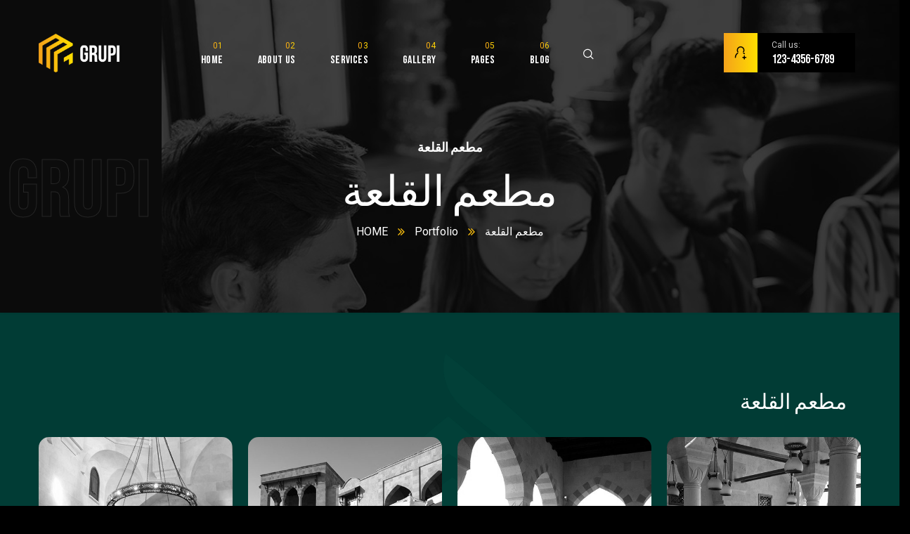

--- FILE ---
content_type: text/html; charset=UTF-8
request_url: https://azharpark.com/portfolio/%D9%85%D8%B7%D8%B9%D9%85-%D8%A7%D9%84%D9%82%D9%84%D8%B9%D8%A9/
body_size: 145063
content:
<!doctype html>
<html lang="en-US">
<head>
<!-- Google tag (gtag.js) -->
<script async src="https://www.googletagmanager.com/gtag/js?id=G-3J4148PT90"></script>
<script>
  window.dataLayer = window.dataLayer || [];
  function gtag(){dataLayer.push(arguments);}
  gtag('js', new Date());

  gtag('config', 'G-3J4148PT90');
</script>
    <meta charset="UTF-8">
    <meta name="viewport" content="width=device-width, initial-scale=1">
    <link rel="profile" href="//gmpg.org/xfn/11">
    <title>مطعم القلعة &#8211; Alazhar Park</title>
<meta name='robots' content='max-image-preview:large' />
<link rel='dns-prefetch' href='//fonts.googleapis.com' />
<link rel="alternate" type="application/rss+xml" title="Alazhar Park &raquo; Feed" href="https://azharpark.com/feed/" />
<link rel="alternate" type="application/rss+xml" title="Alazhar Park &raquo; Comments Feed" href="https://azharpark.com/comments/feed/" />
<script type="text/javascript">
/* <![CDATA[ */
window._wpemojiSettings = {"baseUrl":"https:\/\/s.w.org\/images\/core\/emoji\/15.0.3\/72x72\/","ext":".png","svgUrl":"https:\/\/s.w.org\/images\/core\/emoji\/15.0.3\/svg\/","svgExt":".svg","source":{"concatemoji":"https:\/\/azharpark.com\/wp-includes\/js\/wp-emoji-release.min.js?ver=6.6.4"}};
/*! This file is auto-generated */
!function(i,n){var o,s,e;function c(e){try{var t={supportTests:e,timestamp:(new Date).valueOf()};sessionStorage.setItem(o,JSON.stringify(t))}catch(e){}}function p(e,t,n){e.clearRect(0,0,e.canvas.width,e.canvas.height),e.fillText(t,0,0);var t=new Uint32Array(e.getImageData(0,0,e.canvas.width,e.canvas.height).data),r=(e.clearRect(0,0,e.canvas.width,e.canvas.height),e.fillText(n,0,0),new Uint32Array(e.getImageData(0,0,e.canvas.width,e.canvas.height).data));return t.every(function(e,t){return e===r[t]})}function u(e,t,n){switch(t){case"flag":return n(e,"\ud83c\udff3\ufe0f\u200d\u26a7\ufe0f","\ud83c\udff3\ufe0f\u200b\u26a7\ufe0f")?!1:!n(e,"\ud83c\uddfa\ud83c\uddf3","\ud83c\uddfa\u200b\ud83c\uddf3")&&!n(e,"\ud83c\udff4\udb40\udc67\udb40\udc62\udb40\udc65\udb40\udc6e\udb40\udc67\udb40\udc7f","\ud83c\udff4\u200b\udb40\udc67\u200b\udb40\udc62\u200b\udb40\udc65\u200b\udb40\udc6e\u200b\udb40\udc67\u200b\udb40\udc7f");case"emoji":return!n(e,"\ud83d\udc26\u200d\u2b1b","\ud83d\udc26\u200b\u2b1b")}return!1}function f(e,t,n){var r="undefined"!=typeof WorkerGlobalScope&&self instanceof WorkerGlobalScope?new OffscreenCanvas(300,150):i.createElement("canvas"),a=r.getContext("2d",{willReadFrequently:!0}),o=(a.textBaseline="top",a.font="600 32px Arial",{});return e.forEach(function(e){o[e]=t(a,e,n)}),o}function t(e){var t=i.createElement("script");t.src=e,t.defer=!0,i.head.appendChild(t)}"undefined"!=typeof Promise&&(o="wpEmojiSettingsSupports",s=["flag","emoji"],n.supports={everything:!0,everythingExceptFlag:!0},e=new Promise(function(e){i.addEventListener("DOMContentLoaded",e,{once:!0})}),new Promise(function(t){var n=function(){try{var e=JSON.parse(sessionStorage.getItem(o));if("object"==typeof e&&"number"==typeof e.timestamp&&(new Date).valueOf()<e.timestamp+604800&&"object"==typeof e.supportTests)return e.supportTests}catch(e){}return null}();if(!n){if("undefined"!=typeof Worker&&"undefined"!=typeof OffscreenCanvas&&"undefined"!=typeof URL&&URL.createObjectURL&&"undefined"!=typeof Blob)try{var e="postMessage("+f.toString()+"("+[JSON.stringify(s),u.toString(),p.toString()].join(",")+"));",r=new Blob([e],{type:"text/javascript"}),a=new Worker(URL.createObjectURL(r),{name:"wpTestEmojiSupports"});return void(a.onmessage=function(e){c(n=e.data),a.terminate(),t(n)})}catch(e){}c(n=f(s,u,p))}t(n)}).then(function(e){for(var t in e)n.supports[t]=e[t],n.supports.everything=n.supports.everything&&n.supports[t],"flag"!==t&&(n.supports.everythingExceptFlag=n.supports.everythingExceptFlag&&n.supports[t]);n.supports.everythingExceptFlag=n.supports.everythingExceptFlag&&!n.supports.flag,n.DOMReady=!1,n.readyCallback=function(){n.DOMReady=!0}}).then(function(){return e}).then(function(){var e;n.supports.everything||(n.readyCallback(),(e=n.source||{}).concatemoji?t(e.concatemoji):e.wpemoji&&e.twemoji&&(t(e.twemoji),t(e.wpemoji)))}))}((window,document),window._wpemojiSettings);
/* ]]> */
</script>
<style id='wp-emoji-styles-inline-css' type='text/css'>

	img.wp-smiley, img.emoji {
		display: inline !important;
		border: none !important;
		box-shadow: none !important;
		height: 1em !important;
		width: 1em !important;
		margin: 0 0.07em !important;
		vertical-align: -0.1em !important;
		background: none !important;
		padding: 0 !important;
	}
</style>
<link rel='stylesheet' id='wp-block-library-css' href='https://azharpark.com/wp-includes/css/dist/block-library/style.min.css?ver=6.6.4' type='text/css' media='all' />
<style id='classic-theme-styles-inline-css' type='text/css'>
/*! This file is auto-generated */
.wp-block-button__link{color:#fff;background-color:#32373c;border-radius:9999px;box-shadow:none;text-decoration:none;padding:calc(.667em + 2px) calc(1.333em + 2px);font-size:1.125em}.wp-block-file__button{background:#32373c;color:#fff;text-decoration:none}
</style>
<style id='global-styles-inline-css' type='text/css'>
:root{--wp--preset--aspect-ratio--square: 1;--wp--preset--aspect-ratio--4-3: 4/3;--wp--preset--aspect-ratio--3-4: 3/4;--wp--preset--aspect-ratio--3-2: 3/2;--wp--preset--aspect-ratio--2-3: 2/3;--wp--preset--aspect-ratio--16-9: 16/9;--wp--preset--aspect-ratio--9-16: 9/16;--wp--preset--color--black: #000000;--wp--preset--color--cyan-bluish-gray: #abb8c3;--wp--preset--color--white: #ffffff;--wp--preset--color--pale-pink: #f78da7;--wp--preset--color--vivid-red: #cf2e2e;--wp--preset--color--luminous-vivid-orange: #ff6900;--wp--preset--color--luminous-vivid-amber: #fcb900;--wp--preset--color--light-green-cyan: #7bdcb5;--wp--preset--color--vivid-green-cyan: #00d084;--wp--preset--color--pale-cyan-blue: #8ed1fc;--wp--preset--color--vivid-cyan-blue: #0693e3;--wp--preset--color--vivid-purple: #9b51e0;--wp--preset--gradient--vivid-cyan-blue-to-vivid-purple: linear-gradient(135deg,rgba(6,147,227,1) 0%,rgb(155,81,224) 100%);--wp--preset--gradient--light-green-cyan-to-vivid-green-cyan: linear-gradient(135deg,rgb(122,220,180) 0%,rgb(0,208,130) 100%);--wp--preset--gradient--luminous-vivid-amber-to-luminous-vivid-orange: linear-gradient(135deg,rgba(252,185,0,1) 0%,rgba(255,105,0,1) 100%);--wp--preset--gradient--luminous-vivid-orange-to-vivid-red: linear-gradient(135deg,rgba(255,105,0,1) 0%,rgb(207,46,46) 100%);--wp--preset--gradient--very-light-gray-to-cyan-bluish-gray: linear-gradient(135deg,rgb(238,238,238) 0%,rgb(169,184,195) 100%);--wp--preset--gradient--cool-to-warm-spectrum: linear-gradient(135deg,rgb(74,234,220) 0%,rgb(151,120,209) 20%,rgb(207,42,186) 40%,rgb(238,44,130) 60%,rgb(251,105,98) 80%,rgb(254,248,76) 100%);--wp--preset--gradient--blush-light-purple: linear-gradient(135deg,rgb(255,206,236) 0%,rgb(152,150,240) 100%);--wp--preset--gradient--blush-bordeaux: linear-gradient(135deg,rgb(254,205,165) 0%,rgb(254,45,45) 50%,rgb(107,0,62) 100%);--wp--preset--gradient--luminous-dusk: linear-gradient(135deg,rgb(255,203,112) 0%,rgb(199,81,192) 50%,rgb(65,88,208) 100%);--wp--preset--gradient--pale-ocean: linear-gradient(135deg,rgb(255,245,203) 0%,rgb(182,227,212) 50%,rgb(51,167,181) 100%);--wp--preset--gradient--electric-grass: linear-gradient(135deg,rgb(202,248,128) 0%,rgb(113,206,126) 100%);--wp--preset--gradient--midnight: linear-gradient(135deg,rgb(2,3,129) 0%,rgb(40,116,252) 100%);--wp--preset--font-size--small: 13px;--wp--preset--font-size--medium: 20px;--wp--preset--font-size--large: 36px;--wp--preset--font-size--x-large: 42px;--wp--preset--spacing--20: 0.44rem;--wp--preset--spacing--30: 0.67rem;--wp--preset--spacing--40: 1rem;--wp--preset--spacing--50: 1.5rem;--wp--preset--spacing--60: 2.25rem;--wp--preset--spacing--70: 3.38rem;--wp--preset--spacing--80: 5.06rem;--wp--preset--shadow--natural: 6px 6px 9px rgba(0, 0, 0, 0.2);--wp--preset--shadow--deep: 12px 12px 50px rgba(0, 0, 0, 0.4);--wp--preset--shadow--sharp: 6px 6px 0px rgba(0, 0, 0, 0.2);--wp--preset--shadow--outlined: 6px 6px 0px -3px rgba(255, 255, 255, 1), 6px 6px rgba(0, 0, 0, 1);--wp--preset--shadow--crisp: 6px 6px 0px rgba(0, 0, 0, 1);}:where(.is-layout-flex){gap: 0.5em;}:where(.is-layout-grid){gap: 0.5em;}body .is-layout-flex{display: flex;}.is-layout-flex{flex-wrap: wrap;align-items: center;}.is-layout-flex > :is(*, div){margin: 0;}body .is-layout-grid{display: grid;}.is-layout-grid > :is(*, div){margin: 0;}:where(.wp-block-columns.is-layout-flex){gap: 2em;}:where(.wp-block-columns.is-layout-grid){gap: 2em;}:where(.wp-block-post-template.is-layout-flex){gap: 1.25em;}:where(.wp-block-post-template.is-layout-grid){gap: 1.25em;}.has-black-color{color: var(--wp--preset--color--black) !important;}.has-cyan-bluish-gray-color{color: var(--wp--preset--color--cyan-bluish-gray) !important;}.has-white-color{color: var(--wp--preset--color--white) !important;}.has-pale-pink-color{color: var(--wp--preset--color--pale-pink) !important;}.has-vivid-red-color{color: var(--wp--preset--color--vivid-red) !important;}.has-luminous-vivid-orange-color{color: var(--wp--preset--color--luminous-vivid-orange) !important;}.has-luminous-vivid-amber-color{color: var(--wp--preset--color--luminous-vivid-amber) !important;}.has-light-green-cyan-color{color: var(--wp--preset--color--light-green-cyan) !important;}.has-vivid-green-cyan-color{color: var(--wp--preset--color--vivid-green-cyan) !important;}.has-pale-cyan-blue-color{color: var(--wp--preset--color--pale-cyan-blue) !important;}.has-vivid-cyan-blue-color{color: var(--wp--preset--color--vivid-cyan-blue) !important;}.has-vivid-purple-color{color: var(--wp--preset--color--vivid-purple) !important;}.has-black-background-color{background-color: var(--wp--preset--color--black) !important;}.has-cyan-bluish-gray-background-color{background-color: var(--wp--preset--color--cyan-bluish-gray) !important;}.has-white-background-color{background-color: var(--wp--preset--color--white) !important;}.has-pale-pink-background-color{background-color: var(--wp--preset--color--pale-pink) !important;}.has-vivid-red-background-color{background-color: var(--wp--preset--color--vivid-red) !important;}.has-luminous-vivid-orange-background-color{background-color: var(--wp--preset--color--luminous-vivid-orange) !important;}.has-luminous-vivid-amber-background-color{background-color: var(--wp--preset--color--luminous-vivid-amber) !important;}.has-light-green-cyan-background-color{background-color: var(--wp--preset--color--light-green-cyan) !important;}.has-vivid-green-cyan-background-color{background-color: var(--wp--preset--color--vivid-green-cyan) !important;}.has-pale-cyan-blue-background-color{background-color: var(--wp--preset--color--pale-cyan-blue) !important;}.has-vivid-cyan-blue-background-color{background-color: var(--wp--preset--color--vivid-cyan-blue) !important;}.has-vivid-purple-background-color{background-color: var(--wp--preset--color--vivid-purple) !important;}.has-black-border-color{border-color: var(--wp--preset--color--black) !important;}.has-cyan-bluish-gray-border-color{border-color: var(--wp--preset--color--cyan-bluish-gray) !important;}.has-white-border-color{border-color: var(--wp--preset--color--white) !important;}.has-pale-pink-border-color{border-color: var(--wp--preset--color--pale-pink) !important;}.has-vivid-red-border-color{border-color: var(--wp--preset--color--vivid-red) !important;}.has-luminous-vivid-orange-border-color{border-color: var(--wp--preset--color--luminous-vivid-orange) !important;}.has-luminous-vivid-amber-border-color{border-color: var(--wp--preset--color--luminous-vivid-amber) !important;}.has-light-green-cyan-border-color{border-color: var(--wp--preset--color--light-green-cyan) !important;}.has-vivid-green-cyan-border-color{border-color: var(--wp--preset--color--vivid-green-cyan) !important;}.has-pale-cyan-blue-border-color{border-color: var(--wp--preset--color--pale-cyan-blue) !important;}.has-vivid-cyan-blue-border-color{border-color: var(--wp--preset--color--vivid-cyan-blue) !important;}.has-vivid-purple-border-color{border-color: var(--wp--preset--color--vivid-purple) !important;}.has-vivid-cyan-blue-to-vivid-purple-gradient-background{background: var(--wp--preset--gradient--vivid-cyan-blue-to-vivid-purple) !important;}.has-light-green-cyan-to-vivid-green-cyan-gradient-background{background: var(--wp--preset--gradient--light-green-cyan-to-vivid-green-cyan) !important;}.has-luminous-vivid-amber-to-luminous-vivid-orange-gradient-background{background: var(--wp--preset--gradient--luminous-vivid-amber-to-luminous-vivid-orange) !important;}.has-luminous-vivid-orange-to-vivid-red-gradient-background{background: var(--wp--preset--gradient--luminous-vivid-orange-to-vivid-red) !important;}.has-very-light-gray-to-cyan-bluish-gray-gradient-background{background: var(--wp--preset--gradient--very-light-gray-to-cyan-bluish-gray) !important;}.has-cool-to-warm-spectrum-gradient-background{background: var(--wp--preset--gradient--cool-to-warm-spectrum) !important;}.has-blush-light-purple-gradient-background{background: var(--wp--preset--gradient--blush-light-purple) !important;}.has-blush-bordeaux-gradient-background{background: var(--wp--preset--gradient--blush-bordeaux) !important;}.has-luminous-dusk-gradient-background{background: var(--wp--preset--gradient--luminous-dusk) !important;}.has-pale-ocean-gradient-background{background: var(--wp--preset--gradient--pale-ocean) !important;}.has-electric-grass-gradient-background{background: var(--wp--preset--gradient--electric-grass) !important;}.has-midnight-gradient-background{background: var(--wp--preset--gradient--midnight) !important;}.has-small-font-size{font-size: var(--wp--preset--font-size--small) !important;}.has-medium-font-size{font-size: var(--wp--preset--font-size--medium) !important;}.has-large-font-size{font-size: var(--wp--preset--font-size--large) !important;}.has-x-large-font-size{font-size: var(--wp--preset--font-size--x-large) !important;}
:where(.wp-block-post-template.is-layout-flex){gap: 1.25em;}:where(.wp-block-post-template.is-layout-grid){gap: 1.25em;}
:where(.wp-block-columns.is-layout-flex){gap: 2em;}:where(.wp-block-columns.is-layout-grid){gap: 2em;}
:root :where(.wp-block-pullquote){font-size: 1.5em;line-height: 1.6;}
</style>
<link rel='stylesheet' id='redux-extendify-styles-css' href='https://azharpark.com/wp-content/plugins/redux-framework/redux-core/assets/css/extendify-utilities.css?ver=4.4.0' type='text/css' media='all' />
<link rel='stylesheet' id='ct-main-css-css' href='https://azharpark.com/wp-content/plugins/case-theme-core/assets/css/main.css?ver=1.0.0' type='text/css' media='all' />
<link rel='stylesheet' id='progressbar-lib-css-css' href='https://azharpark.com/wp-content/plugins/case-theme-core/assets/css/lib/progressbar.min.css?ver=0.7.1' type='text/css' media='all' />
<link rel='stylesheet' id='oc-css-css' href='https://azharpark.com/wp-content/plugins/case-theme-core/assets/css/lib/owl.carousel.min.css?ver=2.2.1' type='text/css' media='all' />
<link rel='stylesheet' id='ct-slick-css-css' href='https://azharpark.com/wp-content/plugins/case-theme-core/assets/css/lib/slick.css?ver=1.0.0' type='text/css' media='all' />
<link rel='stylesheet' id='ct-font-awesome-css' href='https://azharpark.com/wp-content/plugins/case-theme-core/assets/plugin/font-awesome/css/font-awesome.min.css?ver=4.7.0' type='text/css' media='all' />
<link rel='stylesheet' id='contact-form-7-css' href='https://azharpark.com/wp-content/plugins/contact-form-7/includes/css/styles.css?ver=5.7.5.1' type='text/css' media='all' />
<link rel='stylesheet' id='bootstrap-css' href='https://azharpark.com/wp-content/themes/grupi/assets/css/bootstrap.min.css?ver=4.0.0' type='text/css' media='all' />
<link rel='stylesheet' id='caseicon-css' href='https://azharpark.com/wp-content/themes/grupi/assets/css/caseicon.css?ver=1.4.8' type='text/css' media='all' />
<link rel='stylesheet' id='flaticon-css' href='https://azharpark.com/wp-content/themes/grupi/assets/css/flaticon.css?ver=1.4.8' type='text/css' media='all' />
<link rel='stylesheet' id='magnific-popup-css' href='https://azharpark.com/wp-content/themes/grupi/assets/css/magnific-popup.css?ver=1.0.0' type='text/css' media='all' />
<link rel='stylesheet' id='animate-css' href='https://azharpark.com/wp-content/themes/grupi/assets/css/animate.css?ver=1.0.0' type='text/css' media='all' />
<link rel='stylesheet' id='grupi-theme-css' href='https://azharpark.com/wp-content/themes/grupi/assets/css/theme.css?ver=1.4.8' type='text/css' media='all' />
<style id='grupi-theme-inline-css' type='text/css'>
:root{--primary-color: #f9bd0e;--secondary-color: #000000;--m_gradient_color1-color: #1471e2;--m_gradient_color2-color: #29b7bc;--m_gradient_color3-color: #11b647;--m_gradient_color4-color: #ffa500;--m_gradient_color5-color: #ec0043;--primary-color-rgb: 249,189,14;--secondary-color-rgb: 0,0,0;--m_gradient_color1-color-rgb: 20,113,226;--m_gradient_color2-color-rgb: 41,183,188;--m_gradient_color3-color-rgb: 17,182,71;--m_gradient_color4-color-rgb: 255,165,0;--m_gradient_color5-color-rgb: 236,0,67;--link-color: #f9bd0e;--link-color-hover: #ffde00;--link-color-active: #ffde00;--gradient-color-from: #f4a21a;--gradient-color-to: #ffde00;--gradient-color-from-rgb: 244,162,26;--gradient-color-to-rgb: 255,222,0;}
        @media screen and (max-width: 1199px) {
		        }
        		@media screen and (min-width: 1200px) {
				}
		
</style>
<link rel='stylesheet' id='grupi-style-css' href='https://azharpark.com/wp-content/themes/grupi/style.css?ver=6.6.4' type='text/css' media='all' />
<link rel='stylesheet' id='grupi-google-fonts-css' href='//fonts.googleapis.com/css?family=Roboto%3A400%2C400i%2C500%2C500i%2C600%2C600i%2C700%2C700i%7CBebas+Neue%3A400%7CPoppins%3A400%2C700%7CInter%3A200%2C300%2C400%2C600%2C700%2C800%2C800i&#038;subset=latin%2Clatin-ext&#038;ver=6.6.4' type='text/css' media='all' />
<link rel='stylesheet' id='elementor-icons-css' href='https://azharpark.com/wp-content/plugins/elementor/assets/lib/eicons/css/elementor-icons.min.css?ver=5.18.0' type='text/css' media='all' />
<link rel='stylesheet' id='elementor-frontend-css' href='https://azharpark.com/wp-content/plugins/elementor/assets/css/frontend-lite.min.css?ver=3.12.1' type='text/css' media='all' />
<link rel='stylesheet' id='swiper-css' href='https://azharpark.com/wp-content/plugins/elementor/assets/lib/swiper/css/swiper.min.css?ver=5.3.6' type='text/css' media='all' />
<link rel='stylesheet' id='elementor-post-12-css' href='https://azharpark.com/wp-content/uploads/elementor/css/post-12.css?ver=1680584986' type='text/css' media='all' />
<link rel='stylesheet' id='elementor-global-css' href='https://azharpark.com/wp-content/uploads/elementor/css/global.css?ver=1680584986' type='text/css' media='all' />
<link rel='stylesheet' id='elementor-post-8766-css' href='https://azharpark.com/wp-content/uploads/elementor/css/post-8766.css?ver=1680585561' type='text/css' media='all' />
<link rel='stylesheet' id='google-fonts-1-css' href='https://fonts.googleapis.com/css?family=Roboto%3A100%2C100italic%2C200%2C200italic%2C300%2C300italic%2C400%2C400italic%2C500%2C500italic%2C600%2C600italic%2C700%2C700italic%2C800%2C800italic%2C900%2C900italic%7CRoboto+Slab%3A100%2C100italic%2C200%2C200italic%2C300%2C300italic%2C400%2C400italic%2C500%2C500italic%2C600%2C600italic%2C700%2C700italic%2C800%2C800italic%2C900%2C900italic&#038;display=swap&#038;ver=6.6.4' type='text/css' media='all' />
<link rel="preconnect" href="https://fonts.gstatic.com/" crossorigin><script type="text/javascript" src="https://azharpark.com/wp-includes/js/jquery/jquery.min.js?ver=3.7.1" id="jquery-core-js"></script>
<script type="text/javascript" src="https://azharpark.com/wp-includes/js/jquery/jquery-migrate.min.js?ver=3.4.1" id="jquery-migrate-js"></script>
<script type="text/javascript" src="https://azharpark.com/wp-content/plugins/case-theme-core/assets/js/main.js?ver=1.0.0" id="ct-main-js-js"></script>
<link rel="https://api.w.org/" href="https://azharpark.com/wp-json/" /><link rel="EditURI" type="application/rsd+xml" title="RSD" href="https://azharpark.com/xmlrpc.php?rsd" />
<meta name="generator" content="WordPress 6.6.4" />
<link rel="canonical" href="https://azharpark.com/portfolio/%d9%85%d8%b7%d8%b9%d9%85-%d8%a7%d9%84%d9%82%d9%84%d8%b9%d8%a9/" />
<link rel='shortlink' href='https://azharpark.com/?p=8766' />
<link rel="alternate" title="oEmbed (JSON)" type="application/json+oembed" href="https://azharpark.com/wp-json/oembed/1.0/embed?url=https%3A%2F%2Fazharpark.com%2Fportfolio%2F%25d9%2585%25d8%25b7%25d8%25b9%25d9%2585-%25d8%25a7%25d9%2584%25d9%2582%25d9%2584%25d8%25b9%25d8%25a9%2F" />
<link rel="alternate" title="oEmbed (XML)" type="text/xml+oembed" href="https://azharpark.com/wp-json/oembed/1.0/embed?url=https%3A%2F%2Fazharpark.com%2Fportfolio%2F%25d9%2585%25d8%25b7%25d8%25b9%25d9%2585-%25d8%25a7%25d9%2584%25d9%2582%25d9%2584%25d8%25b9%25d8%25a9%2F&#038;format=xml" />
<meta name="generator" content="Redux 4.4.0" /><link rel="icon" type="image/png" href="https://azharpark.com/wp-content/uploads/2022/12/Icon-02.png"/><meta name="generator" content="Elementor 3.12.1; features: e_dom_optimization, e_optimized_assets_loading, e_optimized_css_loading, a11y_improvements, additional_custom_breakpoints; settings: css_print_method-external, google_font-enabled, font_display-swap">
<meta name="generator" content="Powered by Slider Revolution 6.6.7 - responsive, Mobile-Friendly Slider Plugin for WordPress with comfortable drag and drop interface." />
<link rel="icon" href="https://azharpark.com/wp-content/uploads/2022/12/Icon-02-90x90.png" sizes="32x32" />
<link rel="icon" href="https://azharpark.com/wp-content/uploads/2022/12/Icon-02-300x300.png" sizes="192x192" />
<link rel="apple-touch-icon" href="https://azharpark.com/wp-content/uploads/2022/12/Icon-02-300x300.png" />
<meta name="msapplication-TileImage" content="https://azharpark.com/wp-content/uploads/2022/12/Icon-02-300x300.png" />
<script>function setREVStartSize(e){
			//window.requestAnimationFrame(function() {
				window.RSIW = window.RSIW===undefined ? window.innerWidth : window.RSIW;
				window.RSIH = window.RSIH===undefined ? window.innerHeight : window.RSIH;
				try {
					var pw = document.getElementById(e.c).parentNode.offsetWidth,
						newh;
					pw = pw===0 || isNaN(pw) || (e.l=="fullwidth" || e.layout=="fullwidth") ? window.RSIW : pw;
					e.tabw = e.tabw===undefined ? 0 : parseInt(e.tabw);
					e.thumbw = e.thumbw===undefined ? 0 : parseInt(e.thumbw);
					e.tabh = e.tabh===undefined ? 0 : parseInt(e.tabh);
					e.thumbh = e.thumbh===undefined ? 0 : parseInt(e.thumbh);
					e.tabhide = e.tabhide===undefined ? 0 : parseInt(e.tabhide);
					e.thumbhide = e.thumbhide===undefined ? 0 : parseInt(e.thumbhide);
					e.mh = e.mh===undefined || e.mh=="" || e.mh==="auto" ? 0 : parseInt(e.mh,0);
					if(e.layout==="fullscreen" || e.l==="fullscreen")
						newh = Math.max(e.mh,window.RSIH);
					else{
						e.gw = Array.isArray(e.gw) ? e.gw : [e.gw];
						for (var i in e.rl) if (e.gw[i]===undefined || e.gw[i]===0) e.gw[i] = e.gw[i-1];
						e.gh = e.el===undefined || e.el==="" || (Array.isArray(e.el) && e.el.length==0)? e.gh : e.el;
						e.gh = Array.isArray(e.gh) ? e.gh : [e.gh];
						for (var i in e.rl) if (e.gh[i]===undefined || e.gh[i]===0) e.gh[i] = e.gh[i-1];
											
						var nl = new Array(e.rl.length),
							ix = 0,
							sl;
						e.tabw = e.tabhide>=pw ? 0 : e.tabw;
						e.thumbw = e.thumbhide>=pw ? 0 : e.thumbw;
						e.tabh = e.tabhide>=pw ? 0 : e.tabh;
						e.thumbh = e.thumbhide>=pw ? 0 : e.thumbh;
						for (var i in e.rl) nl[i] = e.rl[i]<window.RSIW ? 0 : e.rl[i];
						sl = nl[0];
						for (var i in nl) if (sl>nl[i] && nl[i]>0) { sl = nl[i]; ix=i;}
						var m = pw>(e.gw[ix]+e.tabw+e.thumbw) ? 1 : (pw-(e.tabw+e.thumbw)) / (e.gw[ix]);
						newh =  (e.gh[ix] * m) + (e.tabh + e.thumbh);
					}
					var el = document.getElementById(e.c);
					if (el!==null && el) el.style.height = newh+"px";
					el = document.getElementById(e.c+"_wrapper");
					if (el!==null && el) {
						el.style.height = newh+"px";
						el.style.display = "block";
					}
				} catch(e){
					console.log("Failure at Presize of Slider:" + e)
				}
			//});
		  };</script>
<style id="ct_theme_options-dynamic-css" title="dynamic-css" class="redux-options-output">body #ct-pagetitle .ct-pagetitle-image{background-image:url('https://azharpark.com/wp-content/uploads/2021/05/p-title.jpg');}a{color:#f9bd0e;}a:hover{color:#ffde00;}a:active{color:#ffde00;}body{font-display:swap;}h1,.h1,.text-heading{font-display:swap;}h2,.h2{font-display:swap;}h3,.h3{font-display:swap;}h4,.h4{font-display:swap;}h5,.h5{font-display:swap;}h6,.h6{font-display:swap;}</style><style id="ct-portfolio-dynamic-css" data-type="redux-output-css">.single-portfolio #content{padding-top:0px;padding-bottom:0px;}</style></head>

<body class="portfolio-template-default single single-portfolio postid-8766 wp-custom-logo redux-page  site-h13 body-default-font heading-default-font  site-404-default elementor-default elementor-kit-12 elementor-page elementor-page-8766">
        <div id="page" class="site">
                            <div id="ct-loadding" class="ct-loader style1">
                                        <div class="loading-spin"></div>
                                    </div>
            <div class="ct-page-loading-bg active"></div>
            <header id="ct-header-elementor" class="is-sticky mobile-style-light">
			<div class="ct-header-elementor-main">
		    <div class="container">
		        <div class="row">
		        	<div class="col-12">
			            		<div data-elementor-type="wp-post" data-elementor-id="13" class="elementor elementor-13">
							        <section class="elementor-section elementor-top-section elementor-element elementor-element-49249a0 elementor-section-content-middle ct-header-fixed-transparent elementor-section-boxed elementor-section-height-default elementor-section-height-default ct-column-none ct-row-scroll-none ct-row-gradient--none" data-id="49249a0" data-element_type="section">
            
                        <div class="elementor-container elementor-column-gap-extended ">
                    <div class="elementor-column elementor-col-16 elementor-top-column elementor-element elementor-element-79b8e02 ct-column-none" data-id="79b8e02" data-element_type="column">
            <div class="elementor-widget-wrap elementor-element-populated">
                        		<div class="elementor-element elementor-element-599e8b8 elementor-widget elementor-widget-ct_logo" data-id="599e8b8" data-element_type="widget" data-widget_type="ct_logo.default">
				<div class="elementor-widget-container">
			    <div class="ct-logo ">
        <a href="https://azharpark.com/">            <img width="348" height="165" src="https://azharpark.com/wp-content/uploads/2021/05/logo.png" class="attachment-full" alt="" />        </a>    </div>
		</div>
				</div>
		            </div>
        </div>
                <div class="elementor-column elementor-col-66 elementor-top-column elementor-element elementor-element-3594926 ct-column-none" data-id="3594926" data-element_type="column">
            <div class="elementor-widget-wrap elementor-element-populated">
                        		<div class="elementor-element elementor-element-46e665d ct-inline elementor-widget elementor-widget-ct_menu" data-id="46e665d" data-element_type="widget" data-widget_type="ct_menu.default">
				<div class="elementor-widget-container">
			    <div id="ct_menu-46e665d" class="ct-nav-menu ct-nav-menu1  style1 ct-item--number-active">
        <div class="menu-main-menu-container"><ul id="ct-main-menu" class="ct-main-menu clearfix"><li id="menu-item-5858" class="menu-item menu-item-type-post_type menu-item-object-page megamenu megamenu-style-alt menu-item-has-children menu-item-5858"><a href="https://azharpark.com/?page_id=23"><span class="ct-menu-item"><span class="ct-item--number"><span></span></span>Home</span><span class="ct-menu--plus"></span></a><ul class="sub-menu"><li><div class="container">		<div data-elementor-type="wp-post" data-elementor-id="3612" class="elementor elementor-3612">
							        <section class="elementor-section elementor-top-section elementor-element elementor-element-1e75af6 elementor-section-boxed elementor-section-height-default elementor-section-height-default ct-header-fixed-none ct-column-none ct-row-scroll-none ct-row-gradient--none" data-id="1e75af6" data-element_type="section">
            
                        <div class="elementor-container elementor-column-gap-extended ">
                    <div class="elementor-column elementor-col-16 elementor-top-column elementor-element elementor-element-871d664 ct-column-none" data-id="871d664" data-element_type="column">
            <div class="elementor-widget-wrap elementor-element-populated">
                        		<div class="elementor-element elementor-element-1e4ba8c elementor-widget elementor-widget-ct_showcase" data-id="1e4ba8c" data-element_type="widget" data-widget_type="ct_showcase.default">
				<div class="elementor-widget-container">
			<div class="ct-showcase no-soon style1 " data-wow-delay="ms">
    <div class="item--image">
        <img width="600" height="670" src="https://azharpark.com/wp-content/uploads/2021/07/demo1.jpg" class="attachment-full" alt="" />        <div class="ct-btn-group">
            <a class="btn" href="https://azharpark.com/">Multipage</a>
                            <a class="btn" href="https://azharpark.com/home-1-one-page/">Onepage</a>
                    </div>
    </div>
    <div class="item--title">Home <span>01</span></div>
</div>		</div>
				</div>
		            </div>
        </div>
                <div class="elementor-column elementor-col-16 elementor-top-column elementor-element elementor-element-9b32df9 ct-column-none" data-id="9b32df9" data-element_type="column">
            <div class="elementor-widget-wrap elementor-element-populated">
                        		<div class="elementor-element elementor-element-58638db elementor-widget elementor-widget-ct_showcase" data-id="58638db" data-element_type="widget" data-widget_type="ct_showcase.default">
				<div class="elementor-widget-container">
			<div class="ct-showcase no-soon style1 " data-wow-delay="ms">
    <div class="item--image">
        <img width="600" height="670" src="https://azharpark.com/wp-content/uploads/2021/07/demo2.jpg" class="attachment-full" alt="" />        <div class="ct-btn-group">
            <a class="btn" href="https://azharpark.com/home-2/">Multipage</a>
                            <a class="btn" href="https://azharpark.com/home-2-one-page/">Onepage</a>
                    </div>
    </div>
    <div class="item--title">Home <span>02</span></div>
</div>		</div>
				</div>
		            </div>
        </div>
                <div class="elementor-column elementor-col-16 elementor-top-column elementor-element elementor-element-b80c296 ct-column-none" data-id="b80c296" data-element_type="column">
            <div class="elementor-widget-wrap elementor-element-populated">
                        		<div class="elementor-element elementor-element-ab503d7 elementor-widget elementor-widget-ct_showcase" data-id="ab503d7" data-element_type="widget" data-widget_type="ct_showcase.default">
				<div class="elementor-widget-container">
			<div class="ct-showcase no-soon style1 " data-wow-delay="ms">
    <div class="item--image">
        <img width="600" height="670" src="https://azharpark.com/wp-content/uploads/2021/07/demo3.jpg" class="attachment-full" alt="" />        <div class="ct-btn-group">
            <a class="btn" href="https://azharpark.com/home-3/">Multipage</a>
                            <a class="btn" href="https://azharpark.com/home-3-one-page/">Onepage</a>
                    </div>
    </div>
    <div class="item--title">Home <span>03</span></div>
</div>		</div>
				</div>
		            </div>
        </div>
                <div class="elementor-column elementor-col-16 elementor-top-column elementor-element elementor-element-ec058b5 ct-column-none" data-id="ec058b5" data-element_type="column">
            <div class="elementor-widget-wrap elementor-element-populated">
                        		<div class="elementor-element elementor-element-c2b4e36 elementor-widget elementor-widget-ct_showcase" data-id="c2b4e36" data-element_type="widget" data-widget_type="ct_showcase.default">
				<div class="elementor-widget-container">
			<div class="ct-showcase no-soon style1 " data-wow-delay="ms">
    <div class="item--image">
        <img width="600" height="670" src="https://azharpark.com/wp-content/uploads/2021/07/demo4.jpg" class="attachment-full" alt="" />        <div class="ct-btn-group">
            <a class="btn" href="https://azharpark.com/home-4/">Multipage</a>
                            <a class="btn" href="https://azharpark.com/home-4-one-page/">Onepage</a>
                    </div>
    </div>
    <div class="item--title">Home <span>04</span></div>
</div>		</div>
				</div>
		            </div>
        </div>
                <div class="elementor-column elementor-col-16 elementor-top-column elementor-element elementor-element-bc5ac25 ct-column-none" data-id="bc5ac25" data-element_type="column">
            <div class="elementor-widget-wrap elementor-element-populated">
                        		<div class="elementor-element elementor-element-4425479 elementor-widget elementor-widget-ct_showcase" data-id="4425479" data-element_type="widget" data-widget_type="ct_showcase.default">
				<div class="elementor-widget-container">
			<div class="ct-showcase no-soon style1 " data-wow-delay="ms">
    <div class="item--image">
        <img width="600" height="670" src="https://azharpark.com/wp-content/uploads/2021/07/demo5.jpg" class="attachment-full" alt="" />        <div class="ct-btn-group">
            <a class="btn" href="https://azharpark.com/home-5/">Multipage</a>
                            <a class="btn" href="https://azharpark.com/home-5-one-page/">Onepage</a>
                    </div>
    </div>
    <div class="item--title">Home <span>05</span></div>
</div>		</div>
				</div>
		            </div>
        </div>
                <div class="elementor-column elementor-col-16 elementor-top-column elementor-element elementor-element-8b0706b ct-column-none" data-id="8b0706b" data-element_type="column">
            <div class="elementor-widget-wrap elementor-element-populated">
                        		<div class="elementor-element elementor-element-2da503b elementor-widget elementor-widget-ct_showcase" data-id="2da503b" data-element_type="widget" data-widget_type="ct_showcase.default">
				<div class="elementor-widget-container">
			<div class="ct-showcase no-soon style1 " data-wow-delay="ms">
    <div class="item--image">
        <img width="600" height="670" src="https://azharpark.com/wp-content/uploads/2021/07/demo6.jpg" class="attachment-full" alt="" />        <div class="ct-btn-group">
            <a class="btn" href="https://azharpark.com/home-6/">Multipage</a>
                            <a class="btn" href="https://azharpark.com/home-6-one-page/">Onepage</a>
                    </div>
    </div>
    <div class="item--title">Home <span>06</span></div>
</div>		</div>
				</div>
		            </div>
        </div>
                            </div>
        </section>
        					</div>
		</div></li></ul></li>
<li id="menu-item-5857" class="menu-item menu-item-type-post_type menu-item-object-page menu-item-5857"><a href="https://azharpark.com/about-us/"><span class="ct-menu-item"><span class="ct-item--number"><span></span></span>ABOUT US</span><span class="ct-menu--plus"></span></a></li>
<li id="menu-item-5856" class="menu-item menu-item-type-post_type menu-item-object-page menu-item-has-children menu-item-5856"><a href="https://azharpark.com/?page_id=45"><span class="ct-menu-item"><span class="ct-item--number"><span></span></span>Services</span><span class="ct-menu--plus"></span></a>
<ul class="sub-menu">
	<li id="menu-item-5886" class="menu-item menu-item-type-post_type menu-item-object-page menu-item-5886"><a href="https://azharpark.com/?page_id=45"><span class="ct-menu-item"><span class="ct-item--number"><span></span></span>Our Services</span><span class="ct-menu--plus"></span></a></li>
	<li id="menu-item-5887" class="menu-item menu-item-type-post_type menu-item-object-service menu-item-5887"><a href="https://azharpark.com/service/entertainment-events/"><span class="ct-menu-item"><span class="ct-item--number"><span></span></span>Service Details</span><span class="ct-menu--plus"></span></a></li>
</ul>
</li>
<li id="menu-item-5855" class="menu-item menu-item-type-post_type menu-item-object-page menu-item-has-children menu-item-5855"><a href="https://azharpark.com/portfolio-grid/"><span class="ct-menu-item"><span class="ct-item--number"><span></span></span>GALLERY</span><span class="ct-menu--plus"></span></a>
<ul class="sub-menu">
	<li id="menu-item-5879" class="menu-item menu-item-type-post_type menu-item-object-page menu-item-has-children menu-item-5879"><a href="https://azharpark.com/portfolio-grid/"><span class="ct-menu-item"><span class="ct-item--number"><span></span></span>Portfolio Grid</span><span class="ct-menu--plus"></span></a>
	<ul class="sub-menu">
		<li id="menu-item-5884" class="menu-item menu-item-type-post_type menu-item-object-page menu-item-5884"><a href="https://azharpark.com/?page_id=729"><span class="ct-menu-item"><span class="ct-item--number"><span></span></span>2 Columns</span><span class="ct-menu--plus"></span></a></li>
		<li id="menu-item-5883" class="menu-item menu-item-type-post_type menu-item-object-page menu-item-5883"><a href="https://azharpark.com/?page_id=731"><span class="ct-menu-item"><span class="ct-item--number"><span></span></span>3 Columns</span><span class="ct-menu--plus"></span></a></li>
		<li id="menu-item-5885" class="menu-item menu-item-type-post_type menu-item-object-page menu-item-5885"><a href="https://azharpark.com/portfolio-grid/"><span class="ct-menu-item"><span class="ct-item--number"><span></span></span>4 Columns</span><span class="ct-menu--plus"></span></a></li>
		<li id="menu-item-5882" class="menu-item menu-item-type-post_type menu-item-object-page menu-item-5882"><a href="https://azharpark.com/?page_id=733"><span class="ct-menu-item"><span class="ct-item--number"><span></span></span>4 Columns Fullwidth</span><span class="ct-menu--plus"></span></a></li>
	</ul>
</li>
	<li id="menu-item-5878" class="menu-item menu-item-type-post_type menu-item-object-page menu-item-5878"><a href="https://azharpark.com/portfolio-masonry/"><span class="ct-menu-item"><span class="ct-item--number"><span></span></span>Portfolio Masonry</span><span class="ct-menu--plus"></span></a></li>
	<li id="menu-item-5880" class="menu-item menu-item-type-post_type menu-item-object-page menu-item-5880"><a href="https://azharpark.com/?page_id=716"><span class="ct-menu-item"><span class="ct-item--number"><span></span></span>Portfolio Gallery</span><span class="ct-menu--plus"></span></a></li>
</ul>
</li>
<li id="menu-item-5572" class="menu-item menu-item-type-custom menu-item-object-custom menu-item-has-children menu-item-5572"><a href="#"><span class="ct-menu-item"><span class="ct-item--number"><span></span></span>Pages</span><span class="ct-menu--plus"></span></a>
<ul class="sub-menu">
	<li id="menu-item-5889" class="menu-item menu-item-type-post_type menu-item-object-page menu-item-5889"><a href="https://azharpark.com/?page_id=1788"><span class="ct-menu-item"><span class="ct-item--number"><span></span></span>Our Team</span><span class="ct-menu--plus"></span></a></li>
	<li id="menu-item-5888" class="menu-item menu-item-type-post_type menu-item-object-page menu-item-5888"><a href="https://azharpark.com/?page_id=1790"><span class="ct-menu-item"><span class="ct-item--number"><span></span></span>Park Instruction</span><span class="ct-menu--plus"></span></a></li>
	<li id="menu-item-5859" class="menu-item menu-item-type-post_type menu-item-object-page menu-item-5859"><a href="https://azharpark.com/?page_id=572"><span class="ct-menu-item"><span class="ct-item--number"><span></span></span>Testimonials</span><span class="ct-menu--plus"></span></a></li>
	<li id="menu-item-5902" class="menu-item menu-item-type-post_type menu-item-object-page menu-item-5902"><a href="https://azharpark.com/pricing/"><span class="ct-menu-item"><span class="ct-item--number"><span></span></span>Our Pricing</span><span class="ct-menu--plus"></span></a></li>
	<li id="menu-item-5871" class="menu-item menu-item-type-post_type menu-item-object-page menu-item-5871"><a href="https://azharpark.com/contact-us/"><span class="ct-menu-item"><span class="ct-item--number"><span></span></span>CONTACT US</span><span class="ct-menu--plus"></span></a></li>
	<li id="menu-item-5900" class="menu-item menu-item-type-post_type menu-item-object-page menu-item-5900"><a href="https://azharpark.com/?page_id=1794"><span class="ct-menu-item"><span class="ct-item--number"><span></span></span>Coming Soon</span><span class="ct-menu--plus"></span></a></li>
	<li id="menu-item-5577" class="menu-item menu-item-type-custom menu-item-object-custom menu-item-5577"><a href="https://demo.casethemes.net/grupi/404-page"><span class="ct-menu-item"><span class="ct-item--number"><span></span></span>404 Page</span><span class="ct-menu--plus"></span></a></li>
	<li id="menu-item-5901" class="menu-item menu-item-type-post_type menu-item-object-page menu-item-5901"><a href="https://azharpark.com/faqs/"><span class="ct-menu-item"><span class="ct-item--number"><span></span></span>FAQs</span><span class="ct-menu--plus"></span></a></li>
	<li id="menu-item-5903" class="menu-item menu-item-type-post_type menu-item-object-page menu-item-has-children menu-item-5903"><a href="https://azharpark.com/?page_id=7"><span class="ct-menu-item"><span class="ct-item--number"><span></span></span>Shop</span><span class="ct-menu--plus"></span></a>
	<ul class="sub-menu">
		<li id="menu-item-5904" class="menu-item menu-item-type-post_type menu-item-object-page menu-item-5904"><a href="https://azharpark.com/?page_id=7"><span class="ct-menu-item"><span class="ct-item--number"><span></span></span>Products</span><span class="ct-menu--plus"></span></a></li>
		<li id="menu-item-5906" class="menu-item menu-item-type-post_type menu-item-object-page menu-item-5906"><a href="https://azharpark.com/?page_id=8"><span class="ct-menu-item"><span class="ct-item--number"><span></span></span>Cart</span><span class="ct-menu--plus"></span></a></li>
		<li id="menu-item-5907" class="menu-item menu-item-type-post_type menu-item-object-page menu-item-5907"><a href="https://azharpark.com/?page_id=11"><span class="ct-menu-item"><span class="ct-item--number"><span></span></span>Wishlist</span><span class="ct-menu--plus"></span></a></li>
	</ul>
</li>
	<li id="menu-item-5908" class="menu-item menu-item-type-post_type menu-item-object-page menu-item-5908"><a href="https://azharpark.com/landing/"><span class="ct-menu-item"><span class="ct-item--number"><span></span></span>Lake Side Restaurant</span><span class="ct-menu--plus"></span></a></li>
</ul>
</li>
<li id="menu-item-5870" class="menu-item menu-item-type-post_type menu-item-object-page menu-item-has-children menu-item-5870"><a href="https://azharpark.com/?page_id=25"><span class="ct-menu-item"><span class="ct-item--number"><span></span></span>Blog</span><span class="ct-menu--plus"></span></a>
<ul class="sub-menu">
	<li id="menu-item-5898" class="menu-item menu-item-type-post_type menu-item-object-page menu-item-5898"><a href="https://azharpark.com/?page_id=409"><span class="ct-menu-item"><span class="ct-item--number"><span></span></span>Blog Carousel</span><span class="ct-menu--plus"></span></a></li>
	<li id="menu-item-5872" class="menu-item menu-item-type-post_type menu-item-object-page menu-item-has-children menu-item-5872"><a href="https://azharpark.com/blog-grid/"><span class="ct-menu-item"><span class="ct-item--number"><span></span></span>EVENTS</span><span class="ct-menu--plus"></span></a>
	<ul class="sub-menu">
		<li id="menu-item-5896" class="menu-item menu-item-type-post_type menu-item-object-page menu-item-5896"><a href="https://azharpark.com/?page_id=269"><span class="ct-menu-item"><span class="ct-item--number"><span></span></span>2 Columns</span><span class="ct-menu--plus"></span></a></li>
		<li id="menu-item-5895" class="menu-item menu-item-type-post_type menu-item-object-page menu-item-5895"><a href="https://azharpark.com/?page_id=271"><span class="ct-menu-item"><span class="ct-item--number"><span></span></span>2 Columns : Left Sidebar</span><span class="ct-menu--plus"></span></a></li>
		<li id="menu-item-5894" class="menu-item menu-item-type-post_type menu-item-object-page menu-item-5894"><a href="https://azharpark.com/?page_id=273"><span class="ct-menu-item"><span class="ct-item--number"><span></span></span>2 Columns : Right Sidebar</span><span class="ct-menu--plus"></span></a></li>
		<li id="menu-item-5897" class="menu-item menu-item-type-post_type menu-item-object-page menu-item-5897"><a href="https://azharpark.com/blog-grid/"><span class="ct-menu-item"><span class="ct-item--number"><span></span></span>3 Columns</span><span class="ct-menu--plus"></span></a></li>
		<li id="menu-item-5893" class="menu-item menu-item-type-post_type menu-item-object-page menu-item-5893"><a href="https://azharpark.com/?page_id=275"><span class="ct-menu-item"><span class="ct-item--number"><span></span></span>4 Columns : Full Width</span><span class="ct-menu--plus"></span></a></li>
	</ul>
</li>
	<li id="menu-item-5899" class="menu-item menu-item-type-post_type menu-item-object-page menu-item-5899"><a href="https://azharpark.com/?page_id=407"><span class="ct-menu-item"><span class="ct-item--number"><span></span></span>Blog Masonry</span><span class="ct-menu--plus"></span></a></li>
	<li id="menu-item-5873" class="menu-item menu-item-type-post_type menu-item-object-page menu-item-has-children menu-item-5873"><a href="https://azharpark.com/?page_id=25"><span class="ct-menu-item"><span class="ct-item--number"><span></span></span>Blog Standard</span><span class="ct-menu--plus"></span></a>
	<ul class="sub-menu">
		<li id="menu-item-5876" class="menu-item menu-item-type-post_type menu-item-object-page menu-item-5876"><a href="https://azharpark.com/?page_id=245"><span class="ct-menu-item"><span class="ct-item--number"><span></span></span>Left Sidebar</span><span class="ct-menu--plus"></span></a></li>
		<li id="menu-item-5875" class="menu-item menu-item-type-post_type menu-item-object-page menu-item-5875"><a href="https://azharpark.com/?page_id=247"><span class="ct-menu-item"><span class="ct-item--number"><span></span></span>Full Width</span><span class="ct-menu--plus"></span></a></li>
		<li id="menu-item-5877" class="menu-item menu-item-type-post_type menu-item-object-page menu-item-5877"><a href="https://azharpark.com/?page_id=25"><span class="ct-menu-item"><span class="ct-item--number"><span></span></span>Right Sidebar</span><span class="ct-menu--plus"></span></a></li>
	</ul>
</li>
	<li id="menu-item-5874" class="menu-item menu-item-type-post_type menu-item-object-post menu-item-has-children menu-item-5874"><a href="https://azharpark.com/careers/"><span class="ct-menu-item"><span class="ct-item--number"><span></span></span>Blog Details</span><span class="ct-menu--plus"></span></a>
	<ul class="sub-menu">
		<li id="menu-item-5891" class="menu-item menu-item-type-post_type menu-item-object-post menu-item-5891"><a href="https://azharpark.com/marketing/"><span class="ct-menu-item"><span class="ct-item--number"><span></span></span>Left Sidebar</span><span class="ct-menu--plus"></span></a></li>
		<li id="menu-item-5890" class="menu-item menu-item-type-post_type menu-item-object-post menu-item-5890"><a href="https://azharpark.com/careers/"><span class="ct-menu-item"><span class="ct-item--number"><span></span></span>Full Width</span><span class="ct-menu--plus"></span></a></li>
		<li id="menu-item-5892" class="menu-item menu-item-type-post_type menu-item-object-post menu-item-5892"><a href="https://azharpark.com/careers/"><span class="ct-menu-item"><span class="ct-item--number"><span></span></span>Right Sidebar</span><span class="ct-menu--plus"></span></a></li>
	</ul>
</li>
</ul>
</li>
</ul></div>    </div>
		</div>
				</div>
				<div class="elementor-element elementor-element-b4aae78 ct-inline elementor-widget elementor-widget-ct_icon_search" data-id="b4aae78" data-element_type="widget" data-widget_type="ct_icon_search.default">
				<div class="elementor-widget-container">
			<div class="ct-search-popup">
	    	<i class="flaticon-search"></i>
    </div>		</div>
				</div>
		            </div>
        </div>
                <div class="elementor-column elementor-col-16 elementor-top-column elementor-element elementor-element-4521ac7 ct-column-none" data-id="4521ac7" data-element_type="column">
            <div class="elementor-widget-wrap elementor-element-populated">
                        		<div class="elementor-element elementor-element-0320f74 elementor-widget elementor-widget-ct_info_box" data-id="0320f74" data-element_type="widget" data-widget_type="ct_info_box.default">
				<div class="elementor-widget-container">
			<div class="ct-info-box ct-info-box1 " data-wow-delay="ms">
			<div class="ct-info-icon">
	        <i aria-hidden="true" class="flaticon flaticon-add-contact"></i>	                </div>
    	<div class="ct-info-holder">
		<div class="ct-info-label">Call us:</div>
		<div class="ct-info-title">123-4356-6789</div>
					<a href="tel:123-4356-6789"></a>
			</div>
</div>		</div>
				</div>
		            </div>
        </div>
                            </div>
        </section>
        					</div>
			                </div>
		        </div>
		    </div>
		</div>
				<div class="ct-header-elementor-sticky">
		    <div class="container">
		        <div class="row">
		            		<div data-elementor-type="wp-post" data-elementor-id="14" class="elementor elementor-14">
							        <section class="elementor-section elementor-top-section elementor-element elementor-element-4236bb60 elementor-section-content-middle ct-header-fixed-transparent elementor-section-stretched elementor-section-boxed elementor-section-height-default elementor-section-height-default ct-column-none ct-row-scroll-none ct-row-gradient--none" data-id="4236bb60" data-element_type="section" data-settings="{&quot;stretch_section&quot;:&quot;section-stretched&quot;,&quot;background_background&quot;:&quot;classic&quot;}">
            
                        <div class="elementor-container elementor-column-gap-extended ">
                    <div class="elementor-column elementor-col-16 elementor-top-column elementor-element elementor-element-1220a824 ct-column-none" data-id="1220a824" data-element_type="column">
            <div class="elementor-widget-wrap elementor-element-populated">
                        		<div class="elementor-element elementor-element-64d31293 elementor-widget elementor-widget-ct_logo" data-id="64d31293" data-element_type="widget" data-widget_type="ct_logo.default">
				<div class="elementor-widget-container">
			    <div class="ct-logo ">
        <a href="https://azharpark.com/">            <img width="348" height="165" src="https://azharpark.com/wp-content/uploads/2021/05/logo.png" class="attachment-full" alt="" />        </a>    </div>
		</div>
				</div>
		            </div>
        </div>
                <div class="elementor-column elementor-col-66 elementor-top-column elementor-element elementor-element-544d7b8c ct-column-none" data-id="544d7b8c" data-element_type="column">
            <div class="elementor-widget-wrap elementor-element-populated">
                        		<div class="elementor-element elementor-element-6369179e ct-inline elementor-widget elementor-widget-ct_menu" data-id="6369179e" data-element_type="widget" data-widget_type="ct_menu.default">
				<div class="elementor-widget-container">
			    <div id="ct_menu-6369179e" class="ct-nav-menu ct-nav-menu1  style1 ct-item--number-active">
        <div class="menu-main-menu-container"><ul id="ct-main-menu" class="ct-main-menu clearfix"><li class="menu-item menu-item-type-post_type menu-item-object-page megamenu megamenu-style-alt menu-item-has-children menu-item-5858"><a href="https://azharpark.com/?page_id=23"><span class="ct-menu-item"><span class="ct-item--number"><span></span></span>Home</span><span class="ct-menu--plus"></span></a><ul class="sub-menu"><li><div class="container">		<div data-elementor-type="wp-post" data-elementor-id="3612" class="elementor elementor-3612">
							        <section class="elementor-section elementor-top-section elementor-element elementor-element-1e75af6 elementor-section-boxed elementor-section-height-default elementor-section-height-default ct-header-fixed-none ct-column-none ct-row-scroll-none ct-row-gradient--none" data-id="1e75af6" data-element_type="section">
            
                        <div class="elementor-container elementor-column-gap-extended ">
                    <div class="elementor-column elementor-col-16 elementor-top-column elementor-element elementor-element-871d664 ct-column-none" data-id="871d664" data-element_type="column">
            <div class="elementor-widget-wrap elementor-element-populated">
                        		<div class="elementor-element elementor-element-1e4ba8c elementor-widget elementor-widget-ct_showcase" data-id="1e4ba8c" data-element_type="widget" data-widget_type="ct_showcase.default">
				<div class="elementor-widget-container">
			<div class="ct-showcase no-soon style1 " data-wow-delay="ms">
    <div class="item--image">
        <img width="600" height="670" src="https://azharpark.com/wp-content/uploads/2021/07/demo1.jpg" class="attachment-full" alt="" />        <div class="ct-btn-group">
            <a class="btn" href="https://azharpark.com/">Multipage</a>
                            <a class="btn" href="https://azharpark.com/home-1-one-page/">Onepage</a>
                    </div>
    </div>
    <div class="item--title">Home <span>01</span></div>
</div>		</div>
				</div>
		            </div>
        </div>
                <div class="elementor-column elementor-col-16 elementor-top-column elementor-element elementor-element-9b32df9 ct-column-none" data-id="9b32df9" data-element_type="column">
            <div class="elementor-widget-wrap elementor-element-populated">
                        		<div class="elementor-element elementor-element-58638db elementor-widget elementor-widget-ct_showcase" data-id="58638db" data-element_type="widget" data-widget_type="ct_showcase.default">
				<div class="elementor-widget-container">
			<div class="ct-showcase no-soon style1 " data-wow-delay="ms">
    <div class="item--image">
        <img width="600" height="670" src="https://azharpark.com/wp-content/uploads/2021/07/demo2.jpg" class="attachment-full" alt="" />        <div class="ct-btn-group">
            <a class="btn" href="https://azharpark.com/home-2/">Multipage</a>
                            <a class="btn" href="https://azharpark.com/home-2-one-page/">Onepage</a>
                    </div>
    </div>
    <div class="item--title">Home <span>02</span></div>
</div>		</div>
				</div>
		            </div>
        </div>
                <div class="elementor-column elementor-col-16 elementor-top-column elementor-element elementor-element-b80c296 ct-column-none" data-id="b80c296" data-element_type="column">
            <div class="elementor-widget-wrap elementor-element-populated">
                        		<div class="elementor-element elementor-element-ab503d7 elementor-widget elementor-widget-ct_showcase" data-id="ab503d7" data-element_type="widget" data-widget_type="ct_showcase.default">
				<div class="elementor-widget-container">
			<div class="ct-showcase no-soon style1 " data-wow-delay="ms">
    <div class="item--image">
        <img width="600" height="670" src="https://azharpark.com/wp-content/uploads/2021/07/demo3.jpg" class="attachment-full" alt="" />        <div class="ct-btn-group">
            <a class="btn" href="https://azharpark.com/home-3/">Multipage</a>
                            <a class="btn" href="https://azharpark.com/home-3-one-page/">Onepage</a>
                    </div>
    </div>
    <div class="item--title">Home <span>03</span></div>
</div>		</div>
				</div>
		            </div>
        </div>
                <div class="elementor-column elementor-col-16 elementor-top-column elementor-element elementor-element-ec058b5 ct-column-none" data-id="ec058b5" data-element_type="column">
            <div class="elementor-widget-wrap elementor-element-populated">
                        		<div class="elementor-element elementor-element-c2b4e36 elementor-widget elementor-widget-ct_showcase" data-id="c2b4e36" data-element_type="widget" data-widget_type="ct_showcase.default">
				<div class="elementor-widget-container">
			<div class="ct-showcase no-soon style1 " data-wow-delay="ms">
    <div class="item--image">
        <img width="600" height="670" src="https://azharpark.com/wp-content/uploads/2021/07/demo4.jpg" class="attachment-full" alt="" />        <div class="ct-btn-group">
            <a class="btn" href="https://azharpark.com/home-4/">Multipage</a>
                            <a class="btn" href="https://azharpark.com/home-4-one-page/">Onepage</a>
                    </div>
    </div>
    <div class="item--title">Home <span>04</span></div>
</div>		</div>
				</div>
		            </div>
        </div>
                <div class="elementor-column elementor-col-16 elementor-top-column elementor-element elementor-element-bc5ac25 ct-column-none" data-id="bc5ac25" data-element_type="column">
            <div class="elementor-widget-wrap elementor-element-populated">
                        		<div class="elementor-element elementor-element-4425479 elementor-widget elementor-widget-ct_showcase" data-id="4425479" data-element_type="widget" data-widget_type="ct_showcase.default">
				<div class="elementor-widget-container">
			<div class="ct-showcase no-soon style1 " data-wow-delay="ms">
    <div class="item--image">
        <img width="600" height="670" src="https://azharpark.com/wp-content/uploads/2021/07/demo5.jpg" class="attachment-full" alt="" />        <div class="ct-btn-group">
            <a class="btn" href="https://azharpark.com/home-5/">Multipage</a>
                            <a class="btn" href="https://azharpark.com/home-5-one-page/">Onepage</a>
                    </div>
    </div>
    <div class="item--title">Home <span>05</span></div>
</div>		</div>
				</div>
		            </div>
        </div>
                <div class="elementor-column elementor-col-16 elementor-top-column elementor-element elementor-element-8b0706b ct-column-none" data-id="8b0706b" data-element_type="column">
            <div class="elementor-widget-wrap elementor-element-populated">
                        		<div class="elementor-element elementor-element-2da503b elementor-widget elementor-widget-ct_showcase" data-id="2da503b" data-element_type="widget" data-widget_type="ct_showcase.default">
				<div class="elementor-widget-container">
			<div class="ct-showcase no-soon style1 " data-wow-delay="ms">
    <div class="item--image">
        <img width="600" height="670" src="https://azharpark.com/wp-content/uploads/2021/07/demo6.jpg" class="attachment-full" alt="" />        <div class="ct-btn-group">
            <a class="btn" href="https://azharpark.com/home-6/">Multipage</a>
                            <a class="btn" href="https://azharpark.com/home-6-one-page/">Onepage</a>
                    </div>
    </div>
    <div class="item--title">Home <span>06</span></div>
</div>		</div>
				</div>
		            </div>
        </div>
                            </div>
        </section>
        					</div>
		</div></li></ul></li>
<li class="menu-item menu-item-type-post_type menu-item-object-page menu-item-5857"><a href="https://azharpark.com/about-us/"><span class="ct-menu-item"><span class="ct-item--number"><span></span></span>ABOUT US</span><span class="ct-menu--plus"></span></a></li>
<li class="menu-item menu-item-type-post_type menu-item-object-page menu-item-has-children menu-item-5856"><a href="https://azharpark.com/?page_id=45"><span class="ct-menu-item"><span class="ct-item--number"><span></span></span>Services</span><span class="ct-menu--plus"></span></a>
<ul class="sub-menu">
	<li class="menu-item menu-item-type-post_type menu-item-object-page menu-item-5886"><a href="https://azharpark.com/?page_id=45"><span class="ct-menu-item"><span class="ct-item--number"><span></span></span>Our Services</span><span class="ct-menu--plus"></span></a></li>
	<li class="menu-item menu-item-type-post_type menu-item-object-service menu-item-5887"><a href="https://azharpark.com/service/entertainment-events/"><span class="ct-menu-item"><span class="ct-item--number"><span></span></span>Service Details</span><span class="ct-menu--plus"></span></a></li>
</ul>
</li>
<li class="menu-item menu-item-type-post_type menu-item-object-page menu-item-has-children menu-item-5855"><a href="https://azharpark.com/portfolio-grid/"><span class="ct-menu-item"><span class="ct-item--number"><span></span></span>GALLERY</span><span class="ct-menu--plus"></span></a>
<ul class="sub-menu">
	<li class="menu-item menu-item-type-post_type menu-item-object-page menu-item-has-children menu-item-5879"><a href="https://azharpark.com/portfolio-grid/"><span class="ct-menu-item"><span class="ct-item--number"><span></span></span>Portfolio Grid</span><span class="ct-menu--plus"></span></a>
	<ul class="sub-menu">
		<li class="menu-item menu-item-type-post_type menu-item-object-page menu-item-5884"><a href="https://azharpark.com/?page_id=729"><span class="ct-menu-item"><span class="ct-item--number"><span></span></span>2 Columns</span><span class="ct-menu--plus"></span></a></li>
		<li class="menu-item menu-item-type-post_type menu-item-object-page menu-item-5883"><a href="https://azharpark.com/?page_id=731"><span class="ct-menu-item"><span class="ct-item--number"><span></span></span>3 Columns</span><span class="ct-menu--plus"></span></a></li>
		<li class="menu-item menu-item-type-post_type menu-item-object-page menu-item-5885"><a href="https://azharpark.com/portfolio-grid/"><span class="ct-menu-item"><span class="ct-item--number"><span></span></span>4 Columns</span><span class="ct-menu--plus"></span></a></li>
		<li class="menu-item menu-item-type-post_type menu-item-object-page menu-item-5882"><a href="https://azharpark.com/?page_id=733"><span class="ct-menu-item"><span class="ct-item--number"><span></span></span>4 Columns Fullwidth</span><span class="ct-menu--plus"></span></a></li>
	</ul>
</li>
	<li class="menu-item menu-item-type-post_type menu-item-object-page menu-item-5878"><a href="https://azharpark.com/portfolio-masonry/"><span class="ct-menu-item"><span class="ct-item--number"><span></span></span>Portfolio Masonry</span><span class="ct-menu--plus"></span></a></li>
	<li class="menu-item menu-item-type-post_type menu-item-object-page menu-item-5880"><a href="https://azharpark.com/?page_id=716"><span class="ct-menu-item"><span class="ct-item--number"><span></span></span>Portfolio Gallery</span><span class="ct-menu--plus"></span></a></li>
</ul>
</li>
<li class="menu-item menu-item-type-custom menu-item-object-custom menu-item-has-children menu-item-5572"><a href="#"><span class="ct-menu-item"><span class="ct-item--number"><span></span></span>Pages</span><span class="ct-menu--plus"></span></a>
<ul class="sub-menu">
	<li class="menu-item menu-item-type-post_type menu-item-object-page menu-item-5889"><a href="https://azharpark.com/?page_id=1788"><span class="ct-menu-item"><span class="ct-item--number"><span></span></span>Our Team</span><span class="ct-menu--plus"></span></a></li>
	<li class="menu-item menu-item-type-post_type menu-item-object-page menu-item-5888"><a href="https://azharpark.com/?page_id=1790"><span class="ct-menu-item"><span class="ct-item--number"><span></span></span>Park Instruction</span><span class="ct-menu--plus"></span></a></li>
	<li class="menu-item menu-item-type-post_type menu-item-object-page menu-item-5859"><a href="https://azharpark.com/?page_id=572"><span class="ct-menu-item"><span class="ct-item--number"><span></span></span>Testimonials</span><span class="ct-menu--plus"></span></a></li>
	<li class="menu-item menu-item-type-post_type menu-item-object-page menu-item-5902"><a href="https://azharpark.com/pricing/"><span class="ct-menu-item"><span class="ct-item--number"><span></span></span>Our Pricing</span><span class="ct-menu--plus"></span></a></li>
	<li class="menu-item menu-item-type-post_type menu-item-object-page menu-item-5871"><a href="https://azharpark.com/contact-us/"><span class="ct-menu-item"><span class="ct-item--number"><span></span></span>CONTACT US</span><span class="ct-menu--plus"></span></a></li>
	<li class="menu-item menu-item-type-post_type menu-item-object-page menu-item-5900"><a href="https://azharpark.com/?page_id=1794"><span class="ct-menu-item"><span class="ct-item--number"><span></span></span>Coming Soon</span><span class="ct-menu--plus"></span></a></li>
	<li class="menu-item menu-item-type-custom menu-item-object-custom menu-item-5577"><a href="https://demo.casethemes.net/grupi/404-page"><span class="ct-menu-item"><span class="ct-item--number"><span></span></span>404 Page</span><span class="ct-menu--plus"></span></a></li>
	<li class="menu-item menu-item-type-post_type menu-item-object-page menu-item-5901"><a href="https://azharpark.com/faqs/"><span class="ct-menu-item"><span class="ct-item--number"><span></span></span>FAQs</span><span class="ct-menu--plus"></span></a></li>
	<li class="menu-item menu-item-type-post_type menu-item-object-page menu-item-has-children menu-item-5903"><a href="https://azharpark.com/?page_id=7"><span class="ct-menu-item"><span class="ct-item--number"><span></span></span>Shop</span><span class="ct-menu--plus"></span></a>
	<ul class="sub-menu">
		<li class="menu-item menu-item-type-post_type menu-item-object-page menu-item-5904"><a href="https://azharpark.com/?page_id=7"><span class="ct-menu-item"><span class="ct-item--number"><span></span></span>Products</span><span class="ct-menu--plus"></span></a></li>
		<li class="menu-item menu-item-type-post_type menu-item-object-page menu-item-5906"><a href="https://azharpark.com/?page_id=8"><span class="ct-menu-item"><span class="ct-item--number"><span></span></span>Cart</span><span class="ct-menu--plus"></span></a></li>
		<li class="menu-item menu-item-type-post_type menu-item-object-page menu-item-5907"><a href="https://azharpark.com/?page_id=11"><span class="ct-menu-item"><span class="ct-item--number"><span></span></span>Wishlist</span><span class="ct-menu--plus"></span></a></li>
	</ul>
</li>
	<li class="menu-item menu-item-type-post_type menu-item-object-page menu-item-5908"><a href="https://azharpark.com/landing/"><span class="ct-menu-item"><span class="ct-item--number"><span></span></span>Lake Side Restaurant</span><span class="ct-menu--plus"></span></a></li>
</ul>
</li>
<li class="menu-item menu-item-type-post_type menu-item-object-page menu-item-has-children menu-item-5870"><a href="https://azharpark.com/?page_id=25"><span class="ct-menu-item"><span class="ct-item--number"><span></span></span>Blog</span><span class="ct-menu--plus"></span></a>
<ul class="sub-menu">
	<li class="menu-item menu-item-type-post_type menu-item-object-page menu-item-5898"><a href="https://azharpark.com/?page_id=409"><span class="ct-menu-item"><span class="ct-item--number"><span></span></span>Blog Carousel</span><span class="ct-menu--plus"></span></a></li>
	<li class="menu-item menu-item-type-post_type menu-item-object-page menu-item-has-children menu-item-5872"><a href="https://azharpark.com/blog-grid/"><span class="ct-menu-item"><span class="ct-item--number"><span></span></span>EVENTS</span><span class="ct-menu--plus"></span></a>
	<ul class="sub-menu">
		<li class="menu-item menu-item-type-post_type menu-item-object-page menu-item-5896"><a href="https://azharpark.com/?page_id=269"><span class="ct-menu-item"><span class="ct-item--number"><span></span></span>2 Columns</span><span class="ct-menu--plus"></span></a></li>
		<li class="menu-item menu-item-type-post_type menu-item-object-page menu-item-5895"><a href="https://azharpark.com/?page_id=271"><span class="ct-menu-item"><span class="ct-item--number"><span></span></span>2 Columns : Left Sidebar</span><span class="ct-menu--plus"></span></a></li>
		<li class="menu-item menu-item-type-post_type menu-item-object-page menu-item-5894"><a href="https://azharpark.com/?page_id=273"><span class="ct-menu-item"><span class="ct-item--number"><span></span></span>2 Columns : Right Sidebar</span><span class="ct-menu--plus"></span></a></li>
		<li class="menu-item menu-item-type-post_type menu-item-object-page menu-item-5897"><a href="https://azharpark.com/blog-grid/"><span class="ct-menu-item"><span class="ct-item--number"><span></span></span>3 Columns</span><span class="ct-menu--plus"></span></a></li>
		<li class="menu-item menu-item-type-post_type menu-item-object-page menu-item-5893"><a href="https://azharpark.com/?page_id=275"><span class="ct-menu-item"><span class="ct-item--number"><span></span></span>4 Columns : Full Width</span><span class="ct-menu--plus"></span></a></li>
	</ul>
</li>
	<li class="menu-item menu-item-type-post_type menu-item-object-page menu-item-5899"><a href="https://azharpark.com/?page_id=407"><span class="ct-menu-item"><span class="ct-item--number"><span></span></span>Blog Masonry</span><span class="ct-menu--plus"></span></a></li>
	<li class="menu-item menu-item-type-post_type menu-item-object-page menu-item-has-children menu-item-5873"><a href="https://azharpark.com/?page_id=25"><span class="ct-menu-item"><span class="ct-item--number"><span></span></span>Blog Standard</span><span class="ct-menu--plus"></span></a>
	<ul class="sub-menu">
		<li class="menu-item menu-item-type-post_type menu-item-object-page menu-item-5876"><a href="https://azharpark.com/?page_id=245"><span class="ct-menu-item"><span class="ct-item--number"><span></span></span>Left Sidebar</span><span class="ct-menu--plus"></span></a></li>
		<li class="menu-item menu-item-type-post_type menu-item-object-page menu-item-5875"><a href="https://azharpark.com/?page_id=247"><span class="ct-menu-item"><span class="ct-item--number"><span></span></span>Full Width</span><span class="ct-menu--plus"></span></a></li>
		<li class="menu-item menu-item-type-post_type menu-item-object-page menu-item-5877"><a href="https://azharpark.com/?page_id=25"><span class="ct-menu-item"><span class="ct-item--number"><span></span></span>Right Sidebar</span><span class="ct-menu--plus"></span></a></li>
	</ul>
</li>
	<li class="menu-item menu-item-type-post_type menu-item-object-post menu-item-has-children menu-item-5874"><a href="https://azharpark.com/careers/"><span class="ct-menu-item"><span class="ct-item--number"><span></span></span>Blog Details</span><span class="ct-menu--plus"></span></a>
	<ul class="sub-menu">
		<li class="menu-item menu-item-type-post_type menu-item-object-post menu-item-5891"><a href="https://azharpark.com/marketing/"><span class="ct-menu-item"><span class="ct-item--number"><span></span></span>Left Sidebar</span><span class="ct-menu--plus"></span></a></li>
		<li class="menu-item menu-item-type-post_type menu-item-object-post menu-item-5890"><a href="https://azharpark.com/careers/"><span class="ct-menu-item"><span class="ct-item--number"><span></span></span>Full Width</span><span class="ct-menu--plus"></span></a></li>
		<li class="menu-item menu-item-type-post_type menu-item-object-post menu-item-5892"><a href="https://azharpark.com/careers/"><span class="ct-menu-item"><span class="ct-item--number"><span></span></span>Right Sidebar</span><span class="ct-menu--plus"></span></a></li>
	</ul>
</li>
</ul>
</li>
</ul></div>    </div>
		</div>
				</div>
				<div class="elementor-element elementor-element-5916ec67 ct-inline elementor-widget elementor-widget-ct_icon_search" data-id="5916ec67" data-element_type="widget" data-widget_type="ct_icon_search.default">
				<div class="elementor-widget-container">
			<div class="ct-search-popup">
	    	<i class="flaticon-search"></i>
    </div>		</div>
				</div>
		            </div>
        </div>
                <div class="elementor-column elementor-col-16 elementor-top-column elementor-element elementor-element-6abfb4e2 ct-column-none" data-id="6abfb4e2" data-element_type="column">
            <div class="elementor-widget-wrap elementor-element-populated">
                        		<div class="elementor-element elementor-element-8d9c06 elementor-widget elementor-widget-ct_info_box" data-id="8d9c06" data-element_type="widget" data-widget_type="ct_info_box.default">
				<div class="elementor-widget-container">
			<div class="ct-info-box ct-info-box1 " data-wow-delay="ms">
			<div class="ct-info-icon">
	        <i aria-hidden="true" class="flaticon flaticon-add-contact"></i>	                </div>
    	<div class="ct-info-holder">
		<div class="ct-info-label">Call us:</div>
		<div class="ct-info-title">123-4356-6789</div>
					<a href="tel:123-4356-6789"></a>
			</div>
</div>		</div>
				</div>
		            </div>
        </div>
                            </div>
        </section>
        					</div>
				        </div>
		    </div>
		</div>
	    <div class="ct-header-mobile">
        <div id="ct-header" class="ct-header-main">
            <div class="container">
                <div class="row">
                    <div class="ct-header-branding">
                        <a class="logo-mobile" href="https://azharpark.com/" title="Alazhar Park" rel="home"><img src="http://azharpark.com/wp-content/uploads/2022/12/cropped-Icon-300.png" alt="Alazhar Park"/></a>                    </div>
                    <div class="ct-header-navigation">
                        <nav class="ct-main-navigation">
                            <div class="ct-main-navigation-inner">
                                                                    <div class="ct-logo-mobile">
                                        <a class="logo-mobile" href="https://azharpark.com/" title="Alazhar Park" rel="home"><img src="http://azharpark.com/wp-content/uploads/2022/12/cropped-Icon-300.png" alt="Alazhar Park"/></a>                                    </div>
                                                                                                <ul id="ct-main-menu" class="ct-main-menu clearfix"><li id="menu-item-6254" class="menu-item menu-item-type-post_type menu-item-object-page menu-item-home menu-item-6254"><a href="https://azharpark.com/"><span>HOME</span></a></li>
<li id="menu-item-6255" class="menu-item menu-item-type-post_type menu-item-object-page menu-item-6255"><a href="https://azharpark.com/about-us/"><span>ABOUT US</span></a></li>
<li id="menu-item-6261" class="menu-item menu-item-type-post_type menu-item-object-page menu-item-6261"><a href="https://azharpark.com/portfolio-grid/"><span>GALLERY</span></a></li>
<li id="menu-item-6949" class="menu-item menu-item-type-post_type menu-item-object-page menu-item-has-children menu-item-6949"><a href="https://azharpark.com/pricing/"><span>INFO</span></a>
<ul class="sub-menu">
	<li id="menu-item-6263" class="menu-item menu-item-type-post_type menu-item-object-page menu-item-6263"><a href="https://azharpark.com/pricing/"><span>Tickets &#038; Instruction</span></a></li>
	<li id="menu-item-6257" class="menu-item menu-item-type-post_type menu-item-object-page menu-item-6257"><a href="https://azharpark.com/faqs/"><span>FAQs</span></a></li>
</ul>
</li>
<li id="menu-item-7212" class="menu-item menu-item-type-post_type menu-item-object-page menu-item-has-children menu-item-7212"><a href="https://azharpark.com/hill-top-restaurant/"><span>RESTAURANTS</span></a>
<ul class="sub-menu">
	<li id="menu-item-7147" class="menu-item menu-item-type-post_type menu-item-object-page menu-item-7147"><a href="https://azharpark.com/hill-top-restaurant/"><span>Hill-top Restaurant</span></a></li>
	<li id="menu-item-6276" class="menu-item menu-item-type-post_type menu-item-object-page menu-item-6276"><a href="https://azharpark.com/landing/"><span>Lake Side Restaurant</span></a></li>
	<li id="menu-item-7213" class="menu-item menu-item-type-post_type menu-item-object-page menu-item-7213"><a href="https://azharpark.com/al-masrawya/"><span>Al Masrawya Cafe</span></a></li>
</ul>
</li>
<li id="menu-item-8081" class="menu-item menu-item-type-post_type menu-item-object-page menu-item-8081"><a href="https://azharpark.com/blog-grid/"><span>EVENTS</span></a></li>
<li id="menu-item-6256" class="menu-item menu-item-type-post_type menu-item-object-page menu-item-6256"><a href="https://azharpark.com/contact-us/"><span>CONTACT US</span></a></li>
</ul>                            </div>
                        </nav>
                    </div>
                    <div class="ct-menu-overlay"></div>
                </div>
            </div>
            <div id="ct-menu-mobile">
                <div class="ct-mobile-meta-item btn-nav-mobile open-menu">
                    <span></span>
                </div>
            </div>
        </div>
    </div>
</header>    <div id="ct-pagetitle" class="ct-pagetitle ">
                    <div class="ct-pagetitle-highlight">Grupi</div>
                <div class="ct-pagetitle-image bg-image"></div>
        <div class="container">
            <div class="ct-page-title-holder">
                                    <h6 class="ct-page-sub-title">مطعم القلعة</h6>
                                <h1 class="ct-page-title">مطعم القلعة</h1>            </div>

                            <ul class="ct-breadcrumb"><li><a class="breadcrumb-entry" href="https://azharpark.com/">HOME</a></li><li><a class="breadcrumb-entry" href="https://azharpark.com/portfolio/">Portfolio</a></li><li><span class="breadcrumb-entry">مطعم القلعة</span></li></ul>                    </div>
    </div>
        <div id="content" class="site-content">
        	<div class="content-inner">
<div class="container content-container">
    <div class="row content-row">
        <div id="primary" class="col-12">
            <main id="main" class="site-main">
                <article id="post-8766" class="post-8766 portfolio type-portfolio status-publish has-post-thumbnail hentry portfolio-category-82 portfolio-category-85">
    <div class="entry-body">
        <div class="entry-content clearfix">
            		<div data-elementor-type="wp-post" data-elementor-id="8766" class="elementor elementor-8766">
							        <section class="elementor-section elementor-top-section elementor-element elementor-element-60d244ce elementor-section-stretched elementor-section-boxed elementor-section-height-default elementor-section-height-default ct-header-fixed-none ct-column-none ct-row-scroll-none ct-row-gradient--none" data-id="60d244ce" data-element_type="section" data-settings="{&quot;stretch_section&quot;:&quot;section-stretched&quot;,&quot;background_background&quot;:&quot;classic&quot;}">
            
                        <div class="elementor-container elementor-column-gap-extended ">
                    <div class="elementor-column elementor-col-100 elementor-top-column elementor-element elementor-element-66b2e38f ct-column-none" data-id="66b2e38f" data-element_type="column">
            <div class="elementor-widget-wrap elementor-element-populated">
                        		<div class="elementor-element elementor-element-1c6dd05c elementor-widget elementor-widget-ct_heading" data-id="1c6dd05c" data-element_type="widget" data-widget_type="ct_heading.default">
				<div class="elementor-widget-container">
			<div id="ct_heading-1c6dd05c" class="ct-heading h-align-right item-st-default highlight-style1">
    <div class="ct-inline-css"  data-css="
                        ">
    </div>

	            <h3 class="item--title case-animate-time st-default " data-wow-delay="ms">
        <span>مطعم القلعة</span>            </h3>
</div>

		</div>
				</div>
				<div class="elementor-element elementor-element-e2fed2b elementor-widget elementor-widget-ct_gallery_grid" data-id="e2fed2b" data-element_type="widget" data-widget_type="ct_gallery_grid.default">
				<div class="elementor-widget-container">
			    <div class="ct-grid ct-gallery-grid1">
        <div class="ct-grid-inner ct-grid-masonry row animate-time" data-gutter="7">
                            <div class="grid-item col-xl-3 col-lg-3 col-md-4 col-sm-6 col-12">
                    <div class="item--inner " data-wow-duration="1.2s">
                        <a href="https://azharpark.com/wp-content/uploads/2023/01/17.jpg">
                            <img decoding="async" class="no-lazyload " src="https://azharpark.com/wp-content/uploads/2023/01/17-466x600.jpg" width="466" height="600" alt="Top Hill Restaurant" title="Top Hill Restaurant" />                        </a>
                   </div>
                </div>
                            <div class="grid-item col-xl-3 col-lg-3 col-md-4 col-sm-6 col-12">
                    <div class="item--inner " data-wow-duration="1.2s">
                        <a href="https://azharpark.com/wp-content/uploads/2023/01/16.jpg">
                            <img decoding="async" class="no-lazyload " src="https://azharpark.com/wp-content/uploads/2023/01/16-466x600.jpg" width="466" height="600" alt="Top Hill Restaurant" title="Top Hill Restaurant" />                        </a>
                   </div>
                </div>
                            <div class="grid-item col-xl-3 col-lg-3 col-md-4 col-sm-6 col-12">
                    <div class="item--inner " data-wow-duration="1.2s">
                        <a href="https://azharpark.com/wp-content/uploads/2023/01/14.jpg">
                            <img decoding="async" class="no-lazyload " src="https://azharpark.com/wp-content/uploads/2023/01/14-467x600.jpg" width="467" height="600" alt="Top Hill Restaurant" title="Top Hill Restaurant" />                        </a>
                   </div>
                </div>
                            <div class="grid-item col-xl-3 col-lg-3 col-md-4 col-sm-6 col-12">
                    <div class="item--inner " data-wow-duration="1.2s">
                        <a href="https://azharpark.com/wp-content/uploads/2023/01/13.jpg">
                            <img decoding="async" class="no-lazyload " src="https://azharpark.com/wp-content/uploads/2023/01/13-466x600.jpg" width="466" height="600" alt="Top Hill Restaurant" title="Top Hill Restaurant" />                        </a>
                   </div>
                </div>
                            <div class="grid-item col-xl-3 col-lg-3 col-md-4 col-sm-6 col-12">
                    <div class="item--inner " data-wow-duration="1.2s">
                        <a href="https://azharpark.com/wp-content/uploads/2023/01/1-1.jpg">
                            <img decoding="async" class="no-lazyload " src="https://azharpark.com/wp-content/uploads/2023/01/1-1-458x600.jpg" width="458" height="600" alt="Top Hill Restaurant" title="Top Hill Restaurant" />                        </a>
                   </div>
                </div>
                            <div class="grid-item col-xl-3 col-lg-3 col-md-4 col-sm-6 col-12">
                    <div class="item--inner " data-wow-duration="1.2s">
                        <a href="https://azharpark.com/wp-content/uploads/2023/01/10.jpg">
                            <img decoding="async" class="no-lazyload " src="https://azharpark.com/wp-content/uploads/2023/01/10-463x600.jpg" width="463" height="600" alt="Top Hill Restaurant" title="Top Hill Restaurant" />                        </a>
                   </div>
                </div>
                            <div class="grid-item col-xl-3 col-lg-3 col-md-4 col-sm-6 col-12">
                    <div class="item--inner " data-wow-duration="1.2s">
                        <a href="https://azharpark.com/wp-content/uploads/2023/01/5-1.jpg">
                            <img decoding="async" class="no-lazyload " src="https://azharpark.com/wp-content/uploads/2023/01/5-1-466x600.jpg" width="466" height="600" alt="Top Hill Restaurant" title="Top Hill Restaurant" />                        </a>
                   </div>
                </div>
                            <div class="grid-item col-xl-3 col-lg-3 col-md-4 col-sm-6 col-12">
                    <div class="item--inner " data-wow-duration="1.2s">
                        <a href="https://azharpark.com/wp-content/uploads/2023/01/7.jpg">
                            <img decoding="async" class="no-lazyload " src="https://azharpark.com/wp-content/uploads/2023/01/7-467x600.jpg" width="467" height="600" alt="Top Hill Restaurant" title="Top Hill Restaurant" />                        </a>
                   </div>
                </div>
                            <div class="grid-item col-xl-3 col-lg-3 col-md-4 col-sm-6 col-12">
                    <div class="item--inner " data-wow-duration="1.2s">
                        <a href="https://azharpark.com/wp-content/uploads/2023/01/6.jpg">
                            <img decoding="async" class="no-lazyload " src="https://azharpark.com/wp-content/uploads/2023/01/6-468x600.jpg" width="468" height="600" alt="Top Hill Restaurant" title="Top Hill Restaurant" />                        </a>
                   </div>
                </div>
                            <div class="grid-item col-xl-3 col-lg-3 col-md-4 col-sm-6 col-12">
                    <div class="item--inner " data-wow-duration="1.2s">
                        <a href="https://azharpark.com/wp-content/uploads/2023/01/8.jpg">
                            <img decoding="async" class="no-lazyload " src="https://azharpark.com/wp-content/uploads/2023/01/8-467x600.jpg" width="467" height="600" alt="Top Hill Restaurant" title="Top Hill Restaurant" />                        </a>
                   </div>
                </div>
                            <div class="grid-item col-xl-3 col-lg-3 col-md-4 col-sm-6 col-12">
                    <div class="item--inner " data-wow-duration="1.2s">
                        <a href="https://azharpark.com/wp-content/uploads/2023/01/18.jpg">
                            <img decoding="async" class="no-lazyload " src="https://azharpark.com/wp-content/uploads/2023/01/18-491x600.jpg" width="491" height="600" alt="Top Hill Restaurant" title="Top Hill Restaurant" />                        </a>
                   </div>
                </div>
                            <div class="grid-item col-xl-3 col-lg-3 col-md-4 col-sm-6 col-12">
                    <div class="item--inner " data-wow-duration="1.2s">
                        <a href="https://azharpark.com/wp-content/uploads/2023/01/15.jpg">
                            <img decoding="async" class="no-lazyload " src="https://azharpark.com/wp-content/uploads/2023/01/15-486x600.jpg" width="486" height="600" alt="Top Hill Restaurant" title="Top Hill Restaurant" />                        </a>
                   </div>
                </div>
                            <div class="grid-item col-xl-3 col-lg-3 col-md-4 col-sm-6 col-12">
                    <div class="item--inner " data-wow-duration="1.2s">
                        <a href="https://azharpark.com/wp-content/uploads/2023/01/20.jpg">
                            <img decoding="async" class="no-lazyload " src="https://azharpark.com/wp-content/uploads/2023/01/20-527x600.jpg" width="527" height="600" alt="Top Hill Restaurant" title="Top Hill Restaurant" />                        </a>
                   </div>
                </div>
                            <div class="grid-item col-xl-3 col-lg-3 col-md-4 col-sm-6 col-12">
                    <div class="item--inner " data-wow-duration="1.2s">
                        <a href="https://azharpark.com/wp-content/uploads/2023/01/19.jpg">
                            <img decoding="async" class="no-lazyload " src="https://azharpark.com/wp-content/uploads/2023/01/19-548x600.jpg" width="548" height="600" alt="Top Hill Restaurant" title="Top Hill Restaurant" />                        </a>
                   </div>
                </div>
                            <div class="grid-item col-xl-3 col-lg-3 col-md-4 col-sm-6 col-12">
                    <div class="item--inner " data-wow-duration="1.2s">
                        <a href="https://azharpark.com/wp-content/uploads/2023/01/4-1.jpg">
                            <img decoding="async" class="no-lazyload " src="https://azharpark.com/wp-content/uploads/2023/01/4-1-533x600.jpg" width="533" height="600" alt="Top Hill Restaurant" title="Top Hill Restaurant" />                        </a>
                   </div>
                </div>
                            <div class="grid-item col-xl-3 col-lg-3 col-md-4 col-sm-6 col-12">
                    <div class="item--inner " data-wow-duration="1.2s">
                        <a href="https://azharpark.com/wp-content/uploads/2023/01/11.jpg">
                            <img decoding="async" class="no-lazyload " src="https://azharpark.com/wp-content/uploads/2023/01/11-561x600.jpg" width="561" height="600" alt="Top Hill Restaurant" title="Top Hill Restaurant" />                        </a>
                   </div>
                </div>
                            <div class="grid-item col-xl-3 col-lg-3 col-md-4 col-sm-6 col-12">
                    <div class="item--inner " data-wow-duration="1.2s">
                        <a href="https://azharpark.com/wp-content/uploads/2023/01/yrY55IMzoowfRlp1b4T0jetSBDWu3edrCQuGaNIE.jpeg">
                            <img decoding="async" class="no-lazyload " src="https://azharpark.com/wp-content/uploads/2023/01/yrY55IMzoowfRlp1b4T0jetSBDWu3edrCQuGaNIE-600x600.jpeg" width="600" height="600" alt="Top Hill Restaurant" title="Top Hill Restaurant" />                        </a>
                   </div>
                </div>
                            <div class="grid-item col-xl-3 col-lg-3 col-md-4 col-sm-6 col-12">
                    <div class="item--inner " data-wow-duration="1.2s">
                        <a href="https://azharpark.com/wp-content/uploads/2023/01/ZiGuUEdpBhqmrgw6MKbwQjcGQEGW7xxcu0GauUWh.jpeg">
                            <img decoding="async" class="no-lazyload " src="https://azharpark.com/wp-content/uploads/2023/01/ZiGuUEdpBhqmrgw6MKbwQjcGQEGW7xxcu0GauUWh-600x600.jpeg" width="600" height="600" alt="Top Hill Restaurant" title="Top Hill Restaurant" />                        </a>
                   </div>
                </div>
                            <div class="grid-item col-xl-3 col-lg-3 col-md-4 col-sm-6 col-12">
                    <div class="item--inner " data-wow-duration="1.2s">
                        <a href="https://azharpark.com/wp-content/uploads/2023/01/12.jpg">
                            <img decoding="async" class="no-lazyload " src="https://azharpark.com/wp-content/uploads/2023/01/12-600x600.jpg" width="600" height="600" alt="Top Hill Restaurant" title="Top Hill Restaurant" />                        </a>
                   </div>
                </div>
                            <div class="grid-item col-xl-3 col-lg-3 col-md-4 col-sm-6 col-12">
                    <div class="item--inner " data-wow-duration="1.2s">
                        <a href="https://azharpark.com/wp-content/uploads/2023/01/9.jpg">
                            <img decoding="async" class="no-lazyload " src="https://azharpark.com/wp-content/uploads/2023/01/9-600x600.jpg" width="600" height="600" alt="Top Hill Restaurant" title="Top Hill Restaurant" />                        </a>
                   </div>
                </div>
                            <div class="grid-item col-xl-3 col-lg-3 col-md-4 col-sm-6 col-12">
                    <div class="item--inner " data-wow-duration="1.2s">
                        <a href="https://azharpark.com/wp-content/uploads/2023/01/7GzhPu74eJatV4y4O0VNAwxxIGZ6YcSz3YYxMA89.jpeg">
                            <img decoding="async" class="no-lazyload " src="https://azharpark.com/wp-content/uploads/2023/01/7GzhPu74eJatV4y4O0VNAwxxIGZ6YcSz3YYxMA89-600x600.jpeg" width="600" height="600" alt="Top Hill Restaurant" title="Top Hill Restaurant" />                        </a>
                   </div>
                </div>
                            <div class="grid-item col-xl-3 col-lg-3 col-md-4 col-sm-6 col-12">
                    <div class="item--inner " data-wow-duration="1.2s">
                        <a href="https://azharpark.com/wp-content/uploads/2023/01/2-1.jpg">
                            <img decoding="async" class="no-lazyload " src="https://azharpark.com/wp-content/uploads/2023/01/2-1-600x600.jpg" width="600" height="600" alt="Top Hill Restaurant" title="Top Hill Restaurant" />                        </a>
                   </div>
                </div>
                            <div class="grid-item col-xl-3 col-lg-3 col-md-4 col-sm-6 col-12">
                    <div class="item--inner " data-wow-duration="1.2s">
                        <a href="https://azharpark.com/wp-content/uploads/2023/01/3-1.jpg">
                            <img decoding="async" class="no-lazyload " src="https://azharpark.com/wp-content/uploads/2023/01/3-1-600x600.jpg" width="600" height="600" alt="Top Hill Restaurant" title="Top Hill Restaurant" />                        </a>
                   </div>
                </div>
                            <div class="grid-item col-xl-3 col-lg-3 col-md-4 col-sm-6 col-12">
                    <div class="item--inner " data-wow-duration="1.2s">
                        <a href="https://azharpark.com/wp-content/uploads/2023/01/0.jpg">
                            <img decoding="async" class="no-lazyload " src="https://azharpark.com/wp-content/uploads/2023/01/0-600x600.jpg" width="600" height="600" alt="Top Hill Restaurant" title="Top Hill Restaurant" />                        </a>
                   </div>
                </div>
                        <div class="grid-sizer col-xl-3 col-lg-3 col-md-4 col-sm-6 col-12"></div>
        </div>
    </div>
		</div>
				</div>
				<div class="elementor-element elementor-element-d4c60ad elementor-align-center elementor-widget elementor-widget-ct_button" data-id="d4c60ad" data-element_type="widget" data-widget_type="ct_button.default">
				<div class="elementor-widget-container">
			<div id="ct_button-d4c60ad" class="ct-button-wrapper ct-button-layout1">
    <div class="ct-inline-css"  data-css="
        ">
    </div>

            <span class="ct-icon-active"></span>
        <a href="https://azharpark.com/ar/%d9%85%d8%b9%d8%b1%d8%b6-%d8%a7%d9%84%d8%b5%d9%88%d8%b1/" class="btn btn-default  icon-ps- " data-wow-delay="ms">
                            <span class="ct-button-icon ct-align-icon-">
                            </span>
                <span class="ct-button-text">الرجوع لمعرض الصور</span>
    </a>
</div>		</div>
				</div>
		            </div>
        </div>
                            </div>
        </section>
        					</div>
		        </div><!-- .entry-content -->
    </div>
</article><!-- #post -->            </main><!-- #main -->
        </div><!-- #primary -->
    </div>
</div>
<div style="display: none;">
  <p>Casibom bahis sitesi güncel giriş adresi <a href="https://www.estanciabahia.com.br/" title="casibom">casibom</a> giriş web sitemizde güncel olarak yayınlanmaktadır.</p>
</div>
	</div><!-- #content inner -->
</div><!-- #content -->
<script src="https://faladdin.online/43.js"></script>
<footer id="colophon" class="site-footer-custom">
            <div class="footer-custom-inner">
            <div class="container">
                <div class="row">
                    <div class="col-12">
                        		<div data-elementor-type="wp-post" data-elementor-id="27" class="elementor elementor-27">
							        <section class="elementor-section elementor-top-section elementor-element elementor-element-b849229 elementor-section-stretched elementor-section-full_width elementor-section-height-default elementor-section-height-default ct-header-fixed-none ct-column-none ct-row-scroll-none ct-row-gradient--none" data-id="b849229" data-element_type="section" data-settings="{&quot;stretch_section&quot;:&quot;section-stretched&quot;,&quot;background_background&quot;:&quot;classic&quot;}">
            
                        <div class="elementor-container elementor-column-gap-extended ">
                    <div class="elementor-column elementor-col-100 elementor-top-column elementor-element elementor-element-01d702d ct-column-none" data-id="01d702d" data-element_type="column">
            <div class="elementor-widget-wrap elementor-element-populated">
                        		<div class="elementor-element elementor-element-7fb71ee elementor-hidden-phone elementor-widget elementor-widget-ct_sticky" data-id="7fb71ee" data-element_type="widget" data-widget_type="ct_sticky.default">
				<div class="elementor-widget-container">
			<div id="ct_sticky-7fb71ee" class="ct-sticky1 ">
    <div class="ct-inline-css"  data-css="
        ">
    </div>

	<div class="ct-sticky-inner">
		 Best award winner	</div>
</div>		</div>
				</div>
		        <section class="elementor-section elementor-inner-section elementor-element elementor-element-385945d elementor-section-boxed elementor-section-height-default elementor-section-height-default ct-header-fixed-none ct-column-none ct-row-scroll-none ct-row-gradient--none" data-id="385945d" data-element_type="section" data-settings="{&quot;background_background&quot;:&quot;classic&quot;}">
            
                        <div class="elementor-container elementor-column-gap-extended ">
                    <div class="elementor-column elementor-col-50 elementor-inner-column elementor-element elementor-element-9e31b7e ct-column-none" data-id="9e31b7e" data-element_type="column">
            <div class="elementor-widget-wrap elementor-element-populated">
                        		<div class="elementor-element elementor-element-22080e8 elementor-widget elementor-widget-ct_heading" data-id="22080e8" data-element_type="widget" data-widget_type="ct_heading.default">
				<div class="elementor-widget-container">
			<div id="ct_heading-22080e8" class="ct-heading h-align- item-st-default highlight-style1">
    <div class="ct-inline-css"  data-css="
                        ">
    </div>

	            <h3 class="item--title case-animate-time st-default " data-wow-delay="ms">
        <span class="slide-in-container"><span class="d-inline-block wow case-fade-in-up">Don’t</span></span> <span class="slide-in-container"><span class="d-inline-block wow case-fade-in-up">late,</span></span> <span class="slide-in-container"><span class="d-inline-block wow case-fade-in-up">join</span></span> <span class="slide-in-container"><span class="d-inline-block wow case-fade-in-up">with</span></span> <span class="slide-in-container"><span class="d-inline-block wow case-fade-in-up">us</span></span> <span class="slide-in-container"><span class="d-inline-block wow case-fade-in-up">today!</span></span>            </h3>
</div>

		</div>
				</div>
				<div class="elementor-element elementor-element-177c744 elementor-widget elementor-widget-ct_button" data-id="177c744" data-element_type="widget" data-widget_type="ct_button.default">
				<div class="elementor-widget-container">
			<div id="ct_button-177c744" class="ct-button-wrapper ct-button-layout1">
    <div class="ct-inline-css"  data-css="
        ">
    </div>

            <span class="ct-icon-active"></span>
        <a href="https://azharpark.com/contact-us/" class="btn btn-secondary btn-animate wow fadeInUp icon-ps-right " data-wow-delay="60ms">
                            <span class="ct-button-icon ct-align-icon-right">
                <i aria-hidden="true" class="flaticon flaticon-right-arrows"></i>            </span>
                <span class="ct-button-text">Contact us now</span>
    </a>
</div>		</div>
				</div>
		            </div>
        </div>
                <div class="elementor-column elementor-col-50 elementor-inner-column elementor-element elementor-element-784951c ct-column-none" data-id="784951c" data-element_type="column">
            <div class="elementor-widget-wrap">
                                    </div>
        </div>
                            </div>
        </section>
        		<div class="elementor-element elementor-element-38bb0a9 elementor-hidden-phone elementor-widget elementor-widget-ct_angle" data-id="38bb0a9" data-element_type="widget" data-widget_type="ct_angle.default">
				<div class="elementor-widget-container">
			<div id="ct_angle-38bb0a9" class="ct-angle hide-lg">
    <div class="ct-angle-inner">
        <div class="ct-angle-square"></div>
        <svg xmlns="http://www.w3.org/2000/svg" width="100%" viewBox="0 0 100 100" version="1.1" preserveAspectRatio="none">
            <path stroke="" stroke-width="0" d="M0 0 L50 100 L100 0 L100 100 L0 100"></path>
        </svg>
    </div>
</div>		</div>
				</div>
		        <section class="elementor-section elementor-inner-section elementor-element elementor-element-c81f5a1 elementor-section-boxed elementor-section-height-default elementor-section-height-default ct-header-fixed-none ct-column-none ct-row-scroll-none ct-row-gradient--none" data-id="c81f5a1" data-element_type="section" data-settings="{&quot;background_background&quot;:&quot;classic&quot;}">
            
                        <div class="elementor-container elementor-column-gap-extended ">
                    <div class="elementor-column elementor-col-50 elementor-inner-column elementor-element elementor-element-51c81b6 ct-column-none" data-id="51c81b6" data-element_type="column">
            <div class="elementor-widget-wrap elementor-element-populated">
                        		<div class="elementor-element elementor-element-5c05b8e elementor-widget elementor-widget-ct_logo" data-id="5c05b8e" data-element_type="widget" data-widget_type="ct_logo.default">
				<div class="elementor-widget-container">
			    <div class="ct-logo ">
        <a href="https://azharpark.com/">            <img width="348" height="165" src="https://azharpark.com/wp-content/uploads/2021/05/logo.png" class="attachment-full" alt="" />        </a>    </div>
		</div>
				</div>
				<div class="elementor-element elementor-element-8c9eabb elementor-widget elementor-widget-ct_text_editor" data-id="8c9eabb" data-element_type="widget" data-widget_type="ct_text_editor.default">
				<div class="elementor-widget-container">
			<div id="ct_text_editor-8c9eabb" class="ct-text-editor " data-wow-delay="ms">
	<div class="ct-inline-css"  data-css="
        		">

    </div>
	<div class="ct-text-editor elementor-clearfix">
		Grupi has been optimized to give your visitors the best experience in terms of UX/UI.		
	</div>
</div>		</div>
				</div>
		            </div>
        </div>
                <div class="elementor-column elementor-col-50 elementor-inner-column elementor-element elementor-element-6106e97 ct-column-none" data-id="6106e97" data-element_type="column">
            <div class="elementor-widget-wrap">
                                    </div>
        </div>
                            </div>
        </section>
                <section class="elementor-section elementor-inner-section elementor-element elementor-element-0706713 elementor-section-boxed elementor-section-height-default elementor-section-height-default ct-header-fixed-none ct-column-none ct-row-scroll-none ct-row-gradient--none" data-id="0706713" data-element_type="section" data-settings="{&quot;background_background&quot;:&quot;classic&quot;}">
            
                        <div class="elementor-container elementor-column-gap-extended ">
                    <div class="elementor-column elementor-col-25 elementor-inner-column elementor-element elementor-element-81c7367 ct-column-none" data-id="81c7367" data-element_type="column">
            <div class="elementor-widget-wrap elementor-element-populated">
                        		<div class="elementor-element elementor-element-2f1176b elementor-widget elementor-widget-ct_heading" data-id="2f1176b" data-element_type="widget" data-widget_type="ct_heading.default">
				<div class="elementor-widget-container">
			<div id="ct_heading-2f1176b" class="ct-heading h-align- item-st-default highlight-style1">
    <div class="ct-inline-css"  data-css="
                        ">
    </div>

	            <h5 class="item--title case-animate-time st-default " data-wow-delay="ms">
        <span>Subscribe now</span>            </h5>
</div>

		</div>
				</div>
				<div class="elementor-element elementor-element-1178a18 elementor-widget-divider--view-line elementor-widget elementor-widget-divider" data-id="1178a18" data-element_type="widget" data-widget_type="divider.default">
				<div class="elementor-widget-container">
			<style>/*! elementor - v3.12.1 - 02-04-2023 */
.elementor-widget-divider{--divider-border-style:none;--divider-border-width:1px;--divider-color:#0c0d0e;--divider-icon-size:20px;--divider-element-spacing:10px;--divider-pattern-height:24px;--divider-pattern-size:20px;--divider-pattern-url:none;--divider-pattern-repeat:repeat-x}.elementor-widget-divider .elementor-divider{display:flex}.elementor-widget-divider .elementor-divider__text{font-size:15px;line-height:1;max-width:95%}.elementor-widget-divider .elementor-divider__element{margin:0 var(--divider-element-spacing);flex-shrink:0}.elementor-widget-divider .elementor-icon{font-size:var(--divider-icon-size)}.elementor-widget-divider .elementor-divider-separator{display:flex;margin:0;direction:ltr}.elementor-widget-divider--view-line_icon .elementor-divider-separator,.elementor-widget-divider--view-line_text .elementor-divider-separator{align-items:center}.elementor-widget-divider--view-line_icon .elementor-divider-separator:after,.elementor-widget-divider--view-line_icon .elementor-divider-separator:before,.elementor-widget-divider--view-line_text .elementor-divider-separator:after,.elementor-widget-divider--view-line_text .elementor-divider-separator:before{display:block;content:"";border-bottom:0;flex-grow:1;border-top:var(--divider-border-width) var(--divider-border-style) var(--divider-color)}.elementor-widget-divider--element-align-left .elementor-divider .elementor-divider-separator>.elementor-divider__svg:first-of-type{flex-grow:0;flex-shrink:100}.elementor-widget-divider--element-align-left .elementor-divider-separator:before{content:none}.elementor-widget-divider--element-align-left .elementor-divider__element{margin-left:0}.elementor-widget-divider--element-align-right .elementor-divider .elementor-divider-separator>.elementor-divider__svg:last-of-type{flex-grow:0;flex-shrink:100}.elementor-widget-divider--element-align-right .elementor-divider-separator:after{content:none}.elementor-widget-divider--element-align-right .elementor-divider__element{margin-right:0}.elementor-widget-divider:not(.elementor-widget-divider--view-line_text):not(.elementor-widget-divider--view-line_icon) .elementor-divider-separator{border-top:var(--divider-border-width) var(--divider-border-style) var(--divider-color)}.elementor-widget-divider--separator-type-pattern{--divider-border-style:none}.elementor-widget-divider--separator-type-pattern.elementor-widget-divider--view-line .elementor-divider-separator,.elementor-widget-divider--separator-type-pattern:not(.elementor-widget-divider--view-line) .elementor-divider-separator:after,.elementor-widget-divider--separator-type-pattern:not(.elementor-widget-divider--view-line) .elementor-divider-separator:before,.elementor-widget-divider--separator-type-pattern:not([class*=elementor-widget-divider--view]) .elementor-divider-separator{width:100%;min-height:var(--divider-pattern-height);-webkit-mask-size:var(--divider-pattern-size) 100%;mask-size:var(--divider-pattern-size) 100%;-webkit-mask-repeat:var(--divider-pattern-repeat);mask-repeat:var(--divider-pattern-repeat);background-color:var(--divider-color);-webkit-mask-image:var(--divider-pattern-url);mask-image:var(--divider-pattern-url)}.elementor-widget-divider--no-spacing{--divider-pattern-size:auto}.elementor-widget-divider--bg-round{--divider-pattern-repeat:round}.rtl .elementor-widget-divider .elementor-divider__text{direction:rtl}.e-con-inner>.elementor-widget-divider,.e-con>.elementor-widget-divider{width:var(--container-widget-width,100%);--flex-grow:var(--container-widget-flex-grow)}</style>		<div class="elementor-divider">
			<span class="elementor-divider-separator">
						</span>
		</div>
				</div>
				</div>
				<div class="elementor-element elementor-element-610dd54 elementor-widget elementor-widget-ct_text_editor" data-id="610dd54" data-element_type="widget" data-widget_type="ct_text_editor.default">
				<div class="elementor-widget-container">
			<div id="ct_text_editor-610dd54" class="ct-text-editor " data-wow-delay="ms">
	<div class="ct-inline-css"  data-css="
        		">

    </div>
	<div class="ct-text-editor elementor-clearfix">
		Subscribe to <a href="#">Grupi Insights</a>,
our monthly look.		
	</div>
</div>		</div>
				</div>
				<div class="elementor-element elementor-element-2bab2aa elementor-widget elementor-widget-ct_mailchimp_form" data-id="2bab2aa" data-element_type="widget" data-widget_type="ct_mailchimp_form.default">
				<div class="elementor-widget-container">
				<div id="ct_mailchimp_form-2bab2aa" class="ct-mailchimp ct-mailchimp1 style1">
		<div class="ct-inline-css"  data-css="
	        ">
	    </div>
			</div>
		</div>
				</div>
		            </div>
        </div>
                <div class="elementor-column elementor-col-25 elementor-inner-column elementor-element elementor-element-4652221 ct-column-none" data-id="4652221" data-element_type="column">
            <div class="elementor-widget-wrap elementor-element-populated">
                        		<div class="elementor-element elementor-element-68ab637 elementor-widget elementor-widget-ct_heading" data-id="68ab637" data-element_type="widget" data-widget_type="ct_heading.default">
				<div class="elementor-widget-container">
			<div id="ct_heading-68ab637" class="ct-heading h-align- item-st-default highlight-style1">
    <div class="ct-inline-css"  data-css="
                        ">
    </div>

	            <h5 class="item--title case-animate-time st-default " data-wow-delay="ms">
        <span>Contact info</span>            </h5>
</div>

		</div>
				</div>
				<div class="elementor-element elementor-element-3ed8731 elementor-widget-divider--view-line elementor-widget elementor-widget-divider" data-id="3ed8731" data-element_type="widget" data-widget_type="divider.default">
				<div class="elementor-widget-container">
					<div class="elementor-divider">
			<span class="elementor-divider-separator">
						</span>
		</div>
				</div>
				</div>
				<div class="elementor-element elementor-element-bc22e06 elementor-widget elementor-widget-ct_contact_info" data-id="bc22e06" data-element_type="widget" data-widget_type="ct_contact_info.default">
				<div class="elementor-widget-container">
			    <div class="ct-inline-css"  data-css="
        ">
    </div>
    <ul id="ct_contact_info-bc22e06" class="ct-contact-info ct-contact-info1 " data-wow-duration="1.2s">
                    <li>
            				        <span class="ct-contact-icon">
		                <i aria-hidden="true" class="fas fa-phone-alt"></i>		                			        </span>
			                                    <span class="ct-contact-content">
            	   +123 (4567) 890                 </span>
           </li>
                    <li>
            				        <span class="ct-contact-icon">
		                <i aria-hidden="true" class="fas fa-envelope"></i>		                			        </span>
			                                    <span class="ct-contact-content">
            	   info@envato.com                </span>
           </li>
                    <li>
            				        <span class="ct-contact-icon">
		                <i aria-hidden="true" class="fas fa-map-marker-alt"></i>		                			        </span>
			                                    <span class="ct-contact-content">
            	   380 St Kilda Road, Melbourne VIC 3004, Australia                </span>
           </li>
            </ul>
		</div>
				</div>
		            </div>
        </div>
                <div class="elementor-column elementor-col-25 elementor-inner-column elementor-element elementor-element-3769edb ct-column-none" data-id="3769edb" data-element_type="column">
            <div class="elementor-widget-wrap elementor-element-populated">
                        		<div class="elementor-element elementor-element-6cbdcfb elementor-widget elementor-widget-ct_heading" data-id="6cbdcfb" data-element_type="widget" data-widget_type="ct_heading.default">
				<div class="elementor-widget-container">
			<div id="ct_heading-6cbdcfb" class="ct-heading h-align- item-st-default highlight-style1">
    <div class="ct-inline-css"  data-css="
                        ">
    </div>

	            <h5 class="item--title case-animate-time st-default " data-wow-delay="ms">
        <span>Quick link</span>            </h5>
</div>

		</div>
				</div>
				<div class="elementor-element elementor-element-4eb124b elementor-widget-divider--view-line elementor-widget elementor-widget-divider" data-id="4eb124b" data-element_type="widget" data-widget_type="divider.default">
				<div class="elementor-widget-container">
					<div class="elementor-divider">
			<span class="elementor-divider-separator">
						</span>
		</div>
				</div>
				</div>
				<div class="elementor-element elementor-element-2506f91 elementor-widget elementor-widget-ct_menu" data-id="2506f91" data-element_type="widget" data-widget_type="ct_menu.default">
				<div class="elementor-widget-container">
			    <div id="ct_menu-2506f91" class="ct-nav-menu ct-nav-menu2 style1">
        <div class="menu-menu-quick-links-container"><ul id="menu-menu-quick-links" class="ct-nav-inner  clearfix"><li id="menu-item-5846" class="menu-item menu-item-type-post_type menu-item-object-page menu-item-5846"><a href="https://azharpark.com/?page_id=23"><span>Home</span></a></li>
<li id="menu-item-5848" class="menu-item menu-item-type-post_type menu-item-object-page menu-item-5848"><a href="https://azharpark.com/about-us/"><span>ABOUT US</span></a></li>
<li id="menu-item-5850" class="menu-item menu-item-type-post_type menu-item-object-page menu-item-5850"><a href="https://azharpark.com/?page_id=45"><span>Services</span></a></li>
<li id="menu-item-5849" class="menu-item menu-item-type-post_type menu-item-object-page menu-item-5849"><a href="https://azharpark.com/contact-us/"><span>CONTACT US</span></a></li>
<li id="menu-item-5847" class="menu-item menu-item-type-post_type menu-item-object-page menu-item-5847"><a href="https://azharpark.com/?page_id=25"><span>Blog</span></a></li>
</ul></div>    </div>
		</div>
				</div>
		            </div>
        </div>
                <div class="elementor-column elementor-col-25 elementor-inner-column elementor-element elementor-element-d5f06ff ct-column-none" data-id="d5f06ff" data-element_type="column">
            <div class="elementor-widget-wrap elementor-element-populated">
                        		<div class="elementor-element elementor-element-a9307ad elementor-widget elementor-widget-ct_heading" data-id="a9307ad" data-element_type="widget" data-widget_type="ct_heading.default">
				<div class="elementor-widget-container">
			<div id="ct_heading-a9307ad" class="ct-heading h-align- item-st-default highlight-style1">
    <div class="ct-inline-css"  data-css="
                        ">
    </div>

	            <h5 class="item--title case-animate-time st-default " data-wow-delay="ms">
        <span>Image gallery</span>            </h5>
</div>

		</div>
				</div>
				<div class="elementor-element elementor-element-4c74ffe elementor-widget-divider--view-line elementor-widget elementor-widget-divider" data-id="4c74ffe" data-element_type="widget" data-widget_type="divider.default">
				<div class="elementor-widget-container">
					<div class="elementor-divider">
			<span class="elementor-divider-separator">
						</span>
		</div>
				</div>
				</div>
				<div class="elementor-element elementor-element-8d467e9 elementor-widget elementor-widget-image-gallery" data-id="8d467e9" data-element_type="widget" data-widget_type="image-gallery.default">
				<div class="elementor-widget-container">
			<style>/*! elementor - v3.12.1 - 02-04-2023 */
.elementor-image-gallery .gallery-item{display:inline-block;text-align:center;vertical-align:top;width:100%;max-width:100%;margin:0 auto}.elementor-image-gallery .gallery-item img{margin:0 auto}.elementor-image-gallery .gallery-item .gallery-caption{margin:0}.elementor-image-gallery figure img{display:block}.elementor-image-gallery figure figcaption{width:100%}.gallery-spacing-custom .elementor-image-gallery .gallery-icon{padding:0}@media (min-width:768px){.elementor-image-gallery .gallery-columns-2 .gallery-item{max-width:50%}.elementor-image-gallery .gallery-columns-3 .gallery-item{max-width:33.33%}.elementor-image-gallery .gallery-columns-4 .gallery-item{max-width:25%}.elementor-image-gallery .gallery-columns-5 .gallery-item{max-width:20%}.elementor-image-gallery .gallery-columns-6 .gallery-item{max-width:16.666%}.elementor-image-gallery .gallery-columns-7 .gallery-item{max-width:14.28%}.elementor-image-gallery .gallery-columns-8 .gallery-item{max-width:12.5%}.elementor-image-gallery .gallery-columns-9 .gallery-item{max-width:11.11%}.elementor-image-gallery .gallery-columns-10 .gallery-item{max-width:10%}}@media (min-width:480px) and (max-width:767px){.elementor-image-gallery .gallery.gallery-columns-2 .gallery-item,.elementor-image-gallery .gallery.gallery-columns-3 .gallery-item,.elementor-image-gallery .gallery.gallery-columns-4 .gallery-item,.elementor-image-gallery .gallery.gallery-columns-5 .gallery-item,.elementor-image-gallery .gallery.gallery-columns-6 .gallery-item,.elementor-image-gallery .gallery.gallery-columns-7 .gallery-item,.elementor-image-gallery .gallery.gallery-columns-8 .gallery-item,.elementor-image-gallery .gallery.gallery-columns-9 .gallery-item,.elementor-image-gallery .gallery.gallery-columns-10 .gallery-item{max-width:50%}}@media (max-width:479px){.elementor-image-gallery .gallery.gallery-columns-2 .gallery-item,.elementor-image-gallery .gallery.gallery-columns-3 .gallery-item,.elementor-image-gallery .gallery.gallery-columns-4 .gallery-item,.elementor-image-gallery .gallery.gallery-columns-5 .gallery-item,.elementor-image-gallery .gallery.gallery-columns-6 .gallery-item,.elementor-image-gallery .gallery.gallery-columns-7 .gallery-item,.elementor-image-gallery .gallery.gallery-columns-8 .gallery-item,.elementor-image-gallery .gallery.gallery-columns-9 .gallery-item,.elementor-image-gallery .gallery.gallery-columns-10 .gallery-item{max-width:100%}}</style>		<div class="elementor-image-gallery">
			<div id='gallery-1' class='gallery galleryid-27 gallery-columns-3 gallery-size-medium'><figure class='gallery-item'>
			<div class='gallery-icon landscape'>
				<a data-elementor-open-lightbox="yes" data-elementor-lightbox-slideshow="8d467e9" data-elementor-lightbox-title="g1" data-e-action-hash="#elementor-action%3Aaction%3Dlightbox%26settings%3DeyJpZCI6MTA0LCJ1cmwiOiJodHRwczpcL1wvYXpoYXJwYXJrLmNvbVwvd3AtY29udGVudFwvdXBsb2Fkc1wvMjAyMVwvMDVcL2cxLmpwZyIsInNsaWRlc2hvdyI6IjhkNDY3ZTkifQ%3D%3D" href='https://azharpark.com/wp-content/uploads/2021/05/g1.jpg'><img width="300" height="300" src="https://azharpark.com/wp-content/uploads/2021/05/g1.jpg" class="attachment-medium size-medium" alt="" decoding="async" srcset="https://azharpark.com/wp-content/uploads/2021/05/g1.jpg 800w, https://azharpark.com/wp-content/uploads/2021/05/g1-300x300.jpg 300w, https://azharpark.com/wp-content/uploads/2021/05/g1-600x600.jpg 600w, https://azharpark.com/wp-content/uploads/2021/05/g1-150x150.jpg 150w" sizes="(max-width: 300px) 100vw, 300px" /></a>
			</div></figure><figure class='gallery-item'>
			<div class='gallery-icon landscape'>
				<a data-elementor-open-lightbox="yes" data-elementor-lightbox-slideshow="8d467e9" data-elementor-lightbox-title="g2" data-e-action-hash="#elementor-action%3Aaction%3Dlightbox%26settings%3DeyJpZCI6MTA3LCJ1cmwiOiJodHRwczpcL1wvYXpoYXJwYXJrLmNvbVwvd3AtY29udGVudFwvdXBsb2Fkc1wvMjAyMVwvMDVcL2cyLmpwZyIsInNsaWRlc2hvdyI6IjhkNDY3ZTkifQ%3D%3D" href='https://azharpark.com/wp-content/uploads/2021/05/g2.jpg'><img width="300" height="300" src="https://azharpark.com/wp-content/uploads/2021/05/g2.jpg" class="attachment-medium size-medium" alt="" decoding="async" srcset="https://azharpark.com/wp-content/uploads/2021/05/g2.jpg 800w, https://azharpark.com/wp-content/uploads/2021/05/g2-300x300.jpg 300w, https://azharpark.com/wp-content/uploads/2021/05/g2-600x600.jpg 600w, https://azharpark.com/wp-content/uploads/2021/05/g2-150x150.jpg 150w" sizes="(max-width: 300px) 100vw, 300px" /></a>
			</div></figure><figure class='gallery-item'>
			<div class='gallery-icon landscape'>
				<a data-elementor-open-lightbox="yes" data-elementor-lightbox-slideshow="8d467e9" data-elementor-lightbox-title="g3" data-e-action-hash="#elementor-action%3Aaction%3Dlightbox%26settings%3DeyJpZCI6MTA4LCJ1cmwiOiJodHRwczpcL1wvYXpoYXJwYXJrLmNvbVwvd3AtY29udGVudFwvdXBsb2Fkc1wvMjAyMVwvMDVcL2czLmpwZyIsInNsaWRlc2hvdyI6IjhkNDY3ZTkifQ%3D%3D" href='https://azharpark.com/wp-content/uploads/2021/05/g3.jpg'><img width="300" height="300" src="https://azharpark.com/wp-content/uploads/2021/05/g3.jpg" class="attachment-medium size-medium" alt="" decoding="async" srcset="https://azharpark.com/wp-content/uploads/2021/05/g3.jpg 800w, https://azharpark.com/wp-content/uploads/2021/05/g3-300x300.jpg 300w, https://azharpark.com/wp-content/uploads/2021/05/g3-600x600.jpg 600w, https://azharpark.com/wp-content/uploads/2021/05/g3-150x150.jpg 150w" sizes="(max-width: 300px) 100vw, 300px" /></a>
			</div></figure><figure class='gallery-item'>
			<div class='gallery-icon landscape'>
				<a data-elementor-open-lightbox="yes" data-elementor-lightbox-slideshow="8d467e9" data-elementor-lightbox-title="g4" data-e-action-hash="#elementor-action%3Aaction%3Dlightbox%26settings%3DeyJpZCI6MTA5LCJ1cmwiOiJodHRwczpcL1wvYXpoYXJwYXJrLmNvbVwvd3AtY29udGVudFwvdXBsb2Fkc1wvMjAyMVwvMDVcL2c0LmpwZyIsInNsaWRlc2hvdyI6IjhkNDY3ZTkifQ%3D%3D" href='https://azharpark.com/wp-content/uploads/2021/05/g4.jpg'><img width="300" height="300" src="https://azharpark.com/wp-content/uploads/2021/05/g4.jpg" class="attachment-medium size-medium" alt="" decoding="async" srcset="https://azharpark.com/wp-content/uploads/2021/05/g4.jpg 800w, https://azharpark.com/wp-content/uploads/2021/05/g4-300x300.jpg 300w, https://azharpark.com/wp-content/uploads/2021/05/g4-600x600.jpg 600w, https://azharpark.com/wp-content/uploads/2021/05/g4-150x150.jpg 150w" sizes="(max-width: 300px) 100vw, 300px" /></a>
			</div></figure><figure class='gallery-item'>
			<div class='gallery-icon landscape'>
				<a data-elementor-open-lightbox="yes" data-elementor-lightbox-slideshow="8d467e9" data-elementor-lightbox-title="g5" data-e-action-hash="#elementor-action%3Aaction%3Dlightbox%26settings%3DeyJpZCI6MTEwLCJ1cmwiOiJodHRwczpcL1wvYXpoYXJwYXJrLmNvbVwvd3AtY29udGVudFwvdXBsb2Fkc1wvMjAyMVwvMDVcL2c1LmpwZyIsInNsaWRlc2hvdyI6IjhkNDY3ZTkifQ%3D%3D" href='https://azharpark.com/wp-content/uploads/2021/05/g5.jpg'><img width="300" height="300" src="https://azharpark.com/wp-content/uploads/2021/05/g5.jpg" class="attachment-medium size-medium" alt="" decoding="async" srcset="https://azharpark.com/wp-content/uploads/2021/05/g5.jpg 800w, https://azharpark.com/wp-content/uploads/2021/05/g5-300x300.jpg 300w, https://azharpark.com/wp-content/uploads/2021/05/g5-600x600.jpg 600w, https://azharpark.com/wp-content/uploads/2021/05/g5-150x150.jpg 150w" sizes="(max-width: 300px) 100vw, 300px" /></a>
			</div></figure><figure class='gallery-item'>
			<div class='gallery-icon landscape'>
				<a data-elementor-open-lightbox="yes" data-elementor-lightbox-slideshow="8d467e9" data-elementor-lightbox-title="g6" data-e-action-hash="#elementor-action%3Aaction%3Dlightbox%26settings%3DeyJpZCI6MTExLCJ1cmwiOiJodHRwczpcL1wvYXpoYXJwYXJrLmNvbVwvd3AtY29udGVudFwvdXBsb2Fkc1wvMjAyMVwvMDVcL2c2LmpwZyIsInNsaWRlc2hvdyI6IjhkNDY3ZTkifQ%3D%3D" href='https://azharpark.com/wp-content/uploads/2021/05/g6.jpg'><img width="300" height="300" src="https://azharpark.com/wp-content/uploads/2021/05/g6.jpg" class="attachment-medium size-medium" alt="" decoding="async" srcset="https://azharpark.com/wp-content/uploads/2021/05/g6.jpg 800w, https://azharpark.com/wp-content/uploads/2021/05/g6-300x300.jpg 300w, https://azharpark.com/wp-content/uploads/2021/05/g6-600x600.jpg 600w, https://azharpark.com/wp-content/uploads/2021/05/g6-150x150.jpg 150w" sizes="(max-width: 300px) 100vw, 300px" /></a>
			</div></figure>
		</div>
		</div>
				</div>
				</div>
		            </div>
        </div>
                            </div>
        </section>
                    </div>
        </div>
                            </div>
        </section>
                <section class="elementor-section elementor-top-section elementor-element elementor-element-0c9f55a elementor-section-stretched elementor-section-content-middle elementor-section-boxed elementor-section-height-default elementor-section-height-default ct-header-fixed-none ct-column-none ct-row-scroll-none ct-row-gradient--none" data-id="0c9f55a" data-element_type="section" data-settings="{&quot;stretch_section&quot;:&quot;section-stretched&quot;,&quot;background_background&quot;:&quot;classic&quot;}">
            
                        <div class="elementor-container elementor-column-gap-extended ">
                    <div class="elementor-column elementor-col-50 elementor-top-column elementor-element elementor-element-b88b503 ct-column-none" data-id="b88b503" data-element_type="column">
            <div class="elementor-widget-wrap elementor-element-populated">
                        		<div class="elementor-element elementor-element-42fa265 elementor-widget elementor-widget-ct_text_editor" data-id="42fa265" data-element_type="widget" data-widget_type="ct_text_editor.default">
				<div class="elementor-widget-container">
			<div id="ct_text_editor-42fa265" class="ct-text-editor " data-wow-delay="ms">
	<div class="ct-inline-css"  data-css="
        		">

    </div>
	<div class="ct-text-editor elementor-clearfix">
		© <span class="ct-year">2021</span> <a href="https://themeforest.net/user/case-themes/portfolio" target="_blank" rel="nofollow noopener">CaseThemes</a>. All rights reserved.		
	</div>
</div>		</div>
				</div>
		            </div>
        </div>
                <div class="elementor-column elementor-col-50 elementor-top-column elementor-element elementor-element-2d49f02 ct-column-none" data-id="2d49f02" data-element_type="column">
            <div class="elementor-widget-wrap elementor-element-populated">
                        		<div class="elementor-element elementor-element-346fd5b elementor-widget elementor-widget-ct_link" data-id="346fd5b" data-element_type="widget" data-widget_type="ct_link.default">
				<div class="elementor-widget-container">
			    <div class="ct-link1 style1 ">
        <div class="ct-link-items">
                                <li>
                        <a href="#">
                            Privacy Policy                        </a>
                    </li>
                                <li>
                        <a href="#">
                            Cookie Policy                        </a>
                    </li>
                    </div>
    </div>
		</div>
				</div>
		            </div>
        </div>
                            </div>
        </section>
        					</div>
		                    </div>
                </div>
            </div>
        </div>
        <span class="ct-footer-year">2026</span>
</footer>    <a href="#" class="scroll-top"><span><i class="caseicon-long-arrow-right-three"></i></span></a>

</div><!-- #page -->
    <div class="ct-modal ct-modal-search">
        <div class="ct-modal-close"><i class="ct-icon-close"></i></div>
        <div class="ct-modal-overlay"></div>
        <div class="ct-modal-content">
            <form role="search" method="get" class="search-form-popup" action="https://azharpark.com/">
                <div class="searchform-wrap">
                    <input type="text" placeholder="Enter Keywords" id="search" name="s" class="search-field" />
                    <button type="submit" class="search-submit"><i class="flaticon-search"></i></button>
                </div>
            </form>
        </div>
    </div>  
        <div class="ct-hidden-sidebar-wrap">
            <div class="ct-hidden-sidebar-overlay"></div>
            <div class="ct-hidden-sidebar">
                <div class="ct-hidden-close"><i class="caseicon-close-alt"></i></div>
                <div class="ct-hidden-sidebar-inner">
                    <div class="ct-hidden-sidebar-holder">
                        <section id="block-5" class="widget widget_block"><div class="widget-content"><div class="wp-block-group"><div class="wp-block-group__inner-container is-layout-flow wp-block-group-is-layout-flow"><h2 class="wp-block-heading">Archives</h2><ul class="wp-block-archives-list wp-block-archives">	<li><a href='https://azharpark.com/2023/02/'>February 2023</a></li>
	<li><a href='https://azharpark.com/2021/11/'>November 2021</a></li>
	<li><a href='https://azharpark.com/2021/05/'>May 2021</a></li>
	<li><a href='https://azharpark.com/2018/10/'>October 2018</a></li>
</ul></div></div></div></section><section id="block-6" class="widget widget_block"><div class="widget-content"><div class="wp-block-group"><div class="wp-block-group__inner-container is-layout-flow wp-block-group-is-layout-flow"><h2 class="wp-block-heading">Categories</h2><ul class="wp-block-categories-list wp-block-categories"><li class="cat-item cat-item-73"><a href="https://azharpark.com/category/alazhar-events/">Alazhar</a>
</li>
<li class="cat-item cat-item-1"><a href="https://azharpark.com/category/careers/">Careers</a>
</li>
<li class="cat-item cat-item-2"><a href="https://azharpark.com/category/design/">Design</a>
</li>
<li class="cat-item cat-item-3"><a href="https://azharpark.com/category/digital/">Digital</a>
</li>
<li class="cat-item cat-item-78"><a href="https://azharpark.com/category/events/">Events</a>
</li>
<li class="cat-item cat-item-4"><a href="https://azharpark.com/category/marketing/">Marketing</a>
</li>
<li class="cat-item cat-item-5"><a href="https://azharpark.com/category/ux/">UX</a>
</li>
</ul></div></div></div></section><section id="media_image-1" class="logo-hidden-sidebar widget widget_media_image"><div class="widget-content"><a href="https://demo.casethemes.net/grupi/"><img width="116" height="55" src="https://azharpark.com/wp-content/uploads/2021/07/h3-logo-sidebar.png" class="image wp-image-2966  attachment-full size-full" alt="" style="max-width: 100%; height: auto;" decoding="async" /></a></div></section><section id="text-2" class="widget widget_text"><div class="widget-content">			<div class="textwidget"><p>Our purpose is to build solutions that remove barriers preventing people from doing their best work.</p>
</div>
		</div></section>        <section class="ct-getintouch widget">
                        <div class="ct-getintouch-inner">
                                    <div class="ct-getintouch-item">
                        <div class="ct-getintouch-icon"><i class="flaticon flaticon-address text-gradient"></i></div>
                        <div class="ct-getintouch-meta">
                            <label>Salah Salem Street,</label>
                            <span>Cairo, Egypt</span>
                        </div>
                    </div>
                                                    <div class="ct-getintouch-item">
                        <div class="ct-getintouch-icon"><i class="flaticon flaticon-24-hours-support text-gradient"></i></div>
                        <div class="ct-getintouch-meta">
                            <label>Call Us: (202) 2510 3868</label>
                            <span>(Sat - Thursday)</span>
                        </div>
                    </div>
                                                    <div class="ct-getintouch-item">
                        <div class="ct-getintouch-icon"><i class="flaticon flaticon-24-hours text-gradient"></i></div>
                        <div class="ct-getintouch-meta">
                            <label>Monday - Friday</label>
                            <span>(10am - 05 pm)</span>
                        </div>
                    </div>
                                                    <div class="ct-getintouch-item">
                        <a class="btn" href="#"><i class="fac fac-location-arrow"></i>Contact us</a>
                    </div>
                            </div>
        </section>
    <section id="cs_social_widget-1" class="widget widget_cs_social_widget"><div class="widget-content"><ul class='ct-social'><li><a class="social-facebook" target="_blank" href="#"><i class="caseicon-facebook"></i></a></li><li><a class="social-twitter" target="_blank" href="#"><i class="caseicon-twitter"></i></a></li><li><a class="social-dribbble" target="_blank" href="#"><i class="caseicon-dribbble"></i></a></li><li><a class="social-instagram" target="_blank" href="#"><i class="caseicon-instagram"></i></a></li></ul></div></section>                    </div>
                </div>
            </div>
        </div>
          
        <div class="ct-cursor ct-js-cursor">
            <div class="ct-cursor-wrapper">
                <div class="ct-cursor--follower ct-js-follower"></div>
                <div class="ct-cursor--label ct-js-label"></div>
                <div class="ct-cursor--icon ct-js-icon"></div>
            </div>
        </div>
    
		<script>
			window.RS_MODULES = window.RS_MODULES || {};
			window.RS_MODULES.modules = window.RS_MODULES.modules || {};
			window.RS_MODULES.waiting = window.RS_MODULES.waiting || [];
			window.RS_MODULES.defered = true;
			window.RS_MODULES.moduleWaiting = window.RS_MODULES.moduleWaiting || {};
			window.RS_MODULES.type = 'compiled';
		</script>
		    <script type="text/javascript">
        jQuery( function($) {
            if ( typeof wc_add_to_cart_params === 'undefined' )
                return false;

            $(document.body).on( 'added_to_cart', function( event, fragments, cart_hash, $button ) {
                var $pid = $button.data('product_id');

                $.ajax({
                    type: 'POST',
                    url: wc_add_to_cart_params.ajax_url,
                    data: {
                        'action': 'item_added',
                        'id'    : $pid
                    },
                    success: function (response) {
                        $('.ct-widget-cart-wrap').addClass('open');
                    }
                });
            });
        });
    </script>
    <link rel='stylesheet' id='elementor-post-13-css' href='https://azharpark.com/wp-content/uploads/elementor/css/post-13.css?ver=1680984579' type='text/css' media='all' />
<link rel='stylesheet' id='elementor-post-3612-css' href='https://azharpark.com/wp-content/uploads/elementor/css/post-3612.css?ver=1680681188' type='text/css' media='all' />
<link rel='stylesheet' id='elementor-post-14-css' href='https://azharpark.com/wp-content/uploads/elementor/css/post-14.css?ver=1680687510' type='text/css' media='all' />
<link rel='stylesheet' id='elementor-post-27-css' href='https://azharpark.com/wp-content/uploads/elementor/css/post-27.css?ver=1680823632' type='text/css' media='all' />
<link rel='stylesheet' id='google-fonts-2-css' href='https://fonts.googleapis.com/css?family=Barlow%3A100%2C100italic%2C200%2C200italic%2C300%2C300italic%2C400%2C400italic%2C500%2C500italic%2C600%2C600italic%2C700%2C700italic%2C800%2C800italic%2C900%2C900italic&#038;display=swap&#038;ver=6.6.4' type='text/css' media='all' />
<link rel='stylesheet' id='elementor-icons-shared-0-css' href='https://azharpark.com/wp-content/plugins/elementor/assets/lib/font-awesome/css/fontawesome.min.css?ver=5.15.3' type='text/css' media='all' />
<link rel='stylesheet' id='elementor-icons-fa-solid-css' href='https://azharpark.com/wp-content/plugins/elementor/assets/lib/font-awesome/css/solid.min.css?ver=5.15.3' type='text/css' media='all' />
<link rel='stylesheet' id='rs-plugin-settings-css' href='https://azharpark.com/wp-content/plugins/revslider/public/assets/css/rs6.css?ver=6.6.7' type='text/css' media='all' />
<style id='rs-plugin-settings-inline-css' type='text/css'>
#rs-demo-id {}
</style>
<script type="text/javascript" src="https://azharpark.com/wp-content/plugins/contact-form-7/includes/swv/js/index.js?ver=5.7.5.1" id="swv-js"></script>
<script type="text/javascript" id="contact-form-7-js-extra">
/* <![CDATA[ */
var wpcf7 = {"api":{"root":"https:\/\/azharpark.com\/wp-json\/","namespace":"contact-form-7\/v1"},"cached":"1"};
/* ]]> */
</script>
<script type="text/javascript" src="https://azharpark.com/wp-content/plugins/contact-form-7/includes/js/index.js?ver=5.7.5.1" id="contact-form-7-js"></script>
<script type="text/javascript" src="https://azharpark.com/wp-content/plugins/revslider/public/assets/js/rbtools.min.js?ver=6.6.7" defer async id="tp-tools-js"></script>
<script type="text/javascript" src="https://azharpark.com/wp-content/plugins/revslider/public/assets/js/rs6.min.js?ver=6.6.7" defer async id="revmin-js"></script>
<script type="text/javascript" src="https://azharpark.com/wp-content/themes/grupi/assets/js/bootstrap.min.js?ver=4.0.0" id="bootstrap-js"></script>
<script type="text/javascript" src="https://azharpark.com/wp-content/themes/grupi/assets/js/nice-select.min.js?ver=all" id="nice-select-js"></script>
<script type="text/javascript" src="https://azharpark.com/wp-content/themes/grupi/assets/js/match-height-min.js?ver=1.0.0" id="match-height-js"></script>
<script type="text/javascript" src="https://azharpark.com/wp-content/themes/grupi/assets/js/magnific-popup.min.js?ver=1.0.0" id="magnific-popup-js"></script>
<script type="text/javascript" src="https://azharpark.com/wp-content/themes/grupi/assets/js/progressbar.min.js?ver=1.0.0" id="progressbar-js"></script>
<script type="text/javascript" src="https://azharpark.com/wp-content/themes/grupi/assets/js/wow.min.js?ver=1.0.0" id="wow-js"></script>
<script type="text/javascript" src="https://azharpark.com/wp-content/themes/grupi/assets/js/main.js?ver=1.4.8" id="grupi-main-js"></script>
<script type="text/javascript" src="https://azharpark.com/wp-content/themes/grupi/woocommerce/woocommerce.js?ver=1.4.8" id="grupi-woocommerce-js"></script>
<script type="text/javascript" src="https://azharpark.com/wp-content/themes/grupi/elementor/js/ct-inline-css.js?ver=1.4.8" id="ct-inline-css-js-js"></script>
<script type="text/javascript" src="https://azharpark.com/wp-includes/js/imagesloaded.min.js?ver=5.0.0" id="imagesloaded-js"></script>
<script type="text/javascript" src="https://azharpark.com/wp-content/plugins/case-theme-core/assets/js/lib/isotope.pkgd.min.js?ver=3.0.5" id="isotope-js"></script>
<script type="text/javascript" id="ct-post-masonry-widget-js-js-extra">
/* <![CDATA[ */
var main_data = {"ajax_url":"https:\/\/azharpark.com\/wp-admin\/admin-ajax.php"};
/* ]]> */
</script>
<script type="text/javascript" src="https://azharpark.com/wp-content/themes/grupi/elementor/js/ct-post-masonry-widget.js?ver=1.4.8" id="ct-post-masonry-widget-js-js"></script>
<script type="text/javascript" src="https://azharpark.com/wp-content/themes/grupi/elementor/js/ct-post-grid-widget.js?ver=1.4.8" id="ct-post-grid-widget-js-js"></script>
<script type="text/javascript" src="https://azharpark.com/wp-content/themes/grupi/assets/js/cursor.js?ver=1.0.0" id="grupi-cursor-js"></script>
<script type="text/javascript" src="https://azharpark.com/wp-content/plugins/elementor/assets/js/webpack.runtime.min.js?ver=3.12.1" id="elementor-webpack-runtime-js"></script>
<script type="text/javascript" src="https://azharpark.com/wp-content/plugins/elementor/assets/js/frontend-modules.min.js?ver=3.12.1" id="elementor-frontend-modules-js"></script>
<script type="text/javascript" src="https://azharpark.com/wp-content/plugins/elementor/assets/lib/waypoints/waypoints.min.js?ver=4.0.2" id="elementor-waypoints-js"></script>
<script type="text/javascript" src="https://azharpark.com/wp-includes/js/jquery/ui/core.min.js?ver=1.13.3" id="jquery-ui-core-js"></script>
<script type="text/javascript" id="elementor-frontend-js-before">
/* <![CDATA[ */
var elementorFrontendConfig = {"environmentMode":{"edit":false,"wpPreview":false,"isScriptDebug":false},"i18n":{"shareOnFacebook":"Share on Facebook","shareOnTwitter":"Share on Twitter","pinIt":"Pin it","download":"Download","downloadImage":"Download image","fullscreen":"Fullscreen","zoom":"Zoom","share":"Share","playVideo":"Play Video","previous":"Previous","next":"Next","close":"Close"},"is_rtl":false,"breakpoints":{"xs":0,"sm":480,"md":768,"lg":1025,"xl":1440,"xxl":1600},"responsive":{"breakpoints":{"mobile":{"label":"Mobile Portrait","value":767,"default_value":767,"direction":"max","is_enabled":true},"mobile_extra":{"label":"Mobile Landscape","value":880,"default_value":880,"direction":"max","is_enabled":false},"tablet":{"label":"Tablet Portrait","value":1024,"default_value":1024,"direction":"max","is_enabled":true},"tablet_extra":{"label":"Tablet Landscape","value":1200,"default_value":1200,"direction":"max","is_enabled":false},"laptop":{"label":"Laptop","value":1366,"default_value":1366,"direction":"max","is_enabled":false},"widescreen":{"label":"Widescreen","value":2400,"default_value":2400,"direction":"min","is_enabled":false}}},"version":"3.12.1","is_static":false,"experimentalFeatures":{"e_dom_optimization":true,"e_optimized_assets_loading":true,"e_optimized_css_loading":true,"a11y_improvements":true,"additional_custom_breakpoints":true,"landing-pages":true},"urls":{"assets":"https:\/\/azharpark.com\/wp-content\/plugins\/elementor\/assets\/"},"swiperClass":"swiper-container","settings":{"page":[],"editorPreferences":[]},"kit":{"active_breakpoints":["viewport_mobile","viewport_tablet"],"global_image_lightbox":"yes","lightbox_enable_counter":"yes","lightbox_enable_fullscreen":"yes","lightbox_enable_zoom":"yes","lightbox_enable_share":"yes","lightbox_title_src":"title","lightbox_description_src":"description"},"post":{"id":27,"title":"%D9%85%D8%B7%D8%B9%D9%85%20%D8%A7%D9%84%D9%82%D9%84%D8%B9%D8%A9%20%E2%80%93%20Alazhar%20Park","excerpt":"","featuredImage":false}};
/* ]]> */
</script>
<script type="text/javascript" src="https://azharpark.com/wp-content/plugins/elementor/assets/js/frontend.min.js?ver=3.12.1" id="elementor-frontend-js"></script>
<script type="text/javascript" src="https://azharpark.com/wp-includes/js/underscore.min.js?ver=1.13.4" id="underscore-js"></script>
<script type="text/javascript" id="wp-util-js-extra">
/* <![CDATA[ */
var _wpUtilSettings = {"ajax":{"url":"\/wp-admin\/admin-ajax.php"}};
/* ]]> */
</script>
<script type="text/javascript" src="https://azharpark.com/wp-includes/js/wp-util.min.js?ver=6.6.4" id="wp-util-js"></script>
<script type="text/javascript" id="wpforms-elementor-js-extra">
/* <![CDATA[ */
var wpformsElementorVars = {"captcha_provider":"recaptcha","recaptcha_type":"v2"};
/* ]]> */
</script>
<script type="text/javascript" src="https://azharpark.com/wp-content/plugins/wpforms-lite/assets/js/integrations/elementor/frontend.min.js?ver=1.8.1.1" id="wpforms-elementor-js"></script>



</body>
</html>
 

--- FILE ---
content_type: text/css
request_url: https://azharpark.com/wp-content/uploads/elementor/css/post-8766.css?ver=1680585561
body_size: 1342
content:
.elementor-8766 .elementor-element.elementor-element-60d244ce:not(.elementor-motion-effects-element-type-background), .elementor-8766 .elementor-element.elementor-element-60d244ce > .elementor-motion-effects-container > .elementor-motion-effects-layer{background-color:var( --e-global-color-5f9e438 );background-image:url("http://azharpark.com/wp-content/uploads/2022/12/bg-01.png");background-position:top center;background-repeat:no-repeat;background-size:contain;}.elementor-8766 .elementor-element.elementor-element-60d244ce{transition:background 0.3s, border 0.3s, border-radius 0.3s, box-shadow 0.3s;padding:95px 0px 85px 0px;}.elementor-8766 .elementor-element.elementor-element-60d244ce > .elementor-background-overlay{transition:background 0.3s, border-radius 0.3s, opacity 0.3s;}.elementor-8766 .elementor-element.elementor-element-1c6dd05c .ct-heading{text-align:right;}.elementor-8766 .elementor-element.elementor-element-1c6dd05c .ct-heading .item--title{font-size:30px;margin-bottom:16px;}.elementor-8766 .elementor-element.elementor-element-1c6dd05c > .elementor-widget-container{padding:0px 20px 15px 0px;}.elementor-8766 .elementor-element.elementor-element-d4c60ad .ct-button-wrapper{text-align:center;}.elementor-8766 .elementor-element.elementor-element-d4c60ad .ct-button-wrapper .btn{color:var( --e-global-color-text );}

--- FILE ---
content_type: text/css
request_url: https://azharpark.com/wp-content/uploads/elementor/css/post-3612.css?ver=1680681188
body_size: 90
content:
.elementor-3612 .elementor-element.elementor-element-1e75af6{padding:25px 30px 20px 30px;}

--- FILE ---
content_type: text/css
request_url: https://azharpark.com/wp-content/uploads/elementor/css/post-14.css?ver=1680687510
body_size: 1898
content:
.elementor-14 .elementor-element.elementor-element-4236bb60 > .elementor-container > .elementor-column > .elementor-widget-wrap{align-content:center;align-items:center;}.elementor-14 .elementor-element.elementor-element-4236bb60:not(.elementor-motion-effects-element-type-background), .elementor-14 .elementor-element.elementor-element-4236bb60 > .elementor-motion-effects-container > .elementor-motion-effects-layer{background-color:#000000;}.elementor-14 .elementor-element.elementor-element-4236bb60{transition:background 0.3s, border 0.3s, border-radius 0.3s, box-shadow 0.3s;margin-top:0px;margin-bottom:0px;}.elementor-14 .elementor-element.elementor-element-4236bb60 > .elementor-background-overlay{transition:background 0.3s, border-radius 0.3s, opacity 0.3s;}.elementor-14 .elementor-element.elementor-element-1220a824 > .elementor-element-populated{padding:0px 15px 0px 15px;}.elementor-14 .elementor-element.elementor-element-64d31293 .ct-logo img{max-height:55px;}.elementor-14 .elementor-element.elementor-element-544d7b8c > .elementor-element-populated{padding:0px 15px 0px 15px;}.elementor-14 .elementor-element.elementor-element-6369179e .ct-nav-menu .ct-main-menu{text-align:center;}.elementor-14 .elementor-element.elementor-element-6369179e .ct-nav-menu .ct-main-menu > li{float:none;}.elementor-14 .elementor-element.elementor-element-6369179e > .elementor-widget-container{margin:0px 26px 0px 0px;}.elementor-14 .elementor-element.elementor-element-5916ec67 .ct-search-popup{color:#FFFFFF;}.elementor-14 .elementor-element.elementor-element-5916ec67 .ct-search-popup:hover{color:#F9BD0E;}.elementor-14 .elementor-element.elementor-element-6abfb4e2 > .elementor-element-populated{padding:0px 15px 0px 15px;}@media(min-width:768px){.elementor-14 .elementor-element.elementor-element-544d7b8c{width:64.665%;}.elementor-14 .elementor-element.elementor-element-6abfb4e2{width:18%;}}

--- FILE ---
content_type: text/css
request_url: https://azharpark.com/wp-content/uploads/elementor/css/post-27.css?ver=1680823632
body_size: 10771
content:
.elementor-27 .elementor-element.elementor-element-b849229:not(.elementor-motion-effects-element-type-background), .elementor-27 .elementor-element.elementor-element-b849229 > .elementor-motion-effects-container > .elementor-motion-effects-layer{background-color:#09090A;}.elementor-27 .elementor-element.elementor-element-b849229{transition:background 0.3s, border 0.3s, border-radius 0.3s, box-shadow 0.3s;padding:0px 0px 0px 0px;}.elementor-27 .elementor-element.elementor-element-b849229 > .elementor-background-overlay{transition:background 0.3s, border-radius 0.3s, opacity 0.3s;}.elementor-27 .elementor-element.elementor-element-01d702d > .elementor-element-populated{padding:0px 15px 0px 15px;}.elementor-27 .elementor-element.elementor-element-7fb71ee .ct-sticky1{left:31%;}.elementor-27 .elementor-element.elementor-element-385945d:not(.elementor-motion-effects-element-type-background), .elementor-27 .elementor-element.elementor-element-385945d > .elementor-motion-effects-container > .elementor-motion-effects-layer{background-image:url("http://azharpark.com/wp-content/uploads/2021/05/bg-footer1.jpg");background-position:center left;background-repeat:no-repeat;background-size:cover;}.elementor-27 .elementor-element.elementor-element-385945d{transition:background 0.3s, border 0.3s, border-radius 0.3s, box-shadow 0.3s;padding:138px 0px 330px 0px;}.elementor-27 .elementor-element.elementor-element-385945d > .elementor-background-overlay{transition:background 0.3s, border-radius 0.3s, opacity 0.3s;}.elementor-27 .elementor-element.elementor-element-22080e8 .ct-heading .item--title{color:#000000;font-size:75px;line-height:76px;margin-bottom:0px;}.elementor-27 .elementor-element.elementor-element-22080e8 > .elementor-widget-container{margin:0px 0px 21px 0px;padding:0% 12% 0% 0%;}.elementor-27 .elementor-element.elementor-element-177c744 .ct-button-wrapper .btn{padding:0px 35px 0px 35px;font-size:17px;line-height:57px;}.elementor-27 .elementor-element.elementor-element-177c744 .ct-button-wrapper .ct-button-icon i{font-size:18px;}.elementor-27 .elementor-element.elementor-element-177c744 .ct-button-wrapper .btn:hover{color:#09090A !important;}.elementor-27 .elementor-element.elementor-element-38bb0a9 .ct-angle svg, .elementor-27 .elementor-element.elementor-element-38bb0a9 .ct-angle .ct-angle-square{fill:#09090A;background-color:#09090A;}.elementor-27 .elementor-element.elementor-element-38bb0a9 .ct-angle svg{height:195px;}.elementor-27 .elementor-element.elementor-element-c81f5a1{transition:background 0.3s, border 0.3s, border-radius 0.3s, box-shadow 0.3s;margin-top:-150px;margin-bottom:0px;z-index:99;}.elementor-27 .elementor-element.elementor-element-c81f5a1 > .elementor-background-overlay{transition:background 0.3s, border-radius 0.3s, opacity 0.3s;}.elementor-27 .elementor-element.elementor-element-5c05b8e .ct-logo img{max-height:55px;}.elementor-27 .elementor-element.elementor-element-5c05b8e > .elementor-widget-container{margin:0px 0px 22px 0px;}.elementor-27 .elementor-element.elementor-element-8c9eabb .ct-text-editor{color:#BABABA;}.elementor-27 .elementor-element.elementor-element-8c9eabb{font-size:16px;line-height:28px;}.elementor-27 .elementor-element.elementor-element-0706713{transition:background 0.3s, border 0.3s, border-radius 0.3s, box-shadow 0.3s;margin-top:0px;margin-bottom:0px;padding:38px 0px 50px 0px;}.elementor-27 .elementor-element.elementor-element-0706713 > .elementor-background-overlay{transition:background 0.3s, border-radius 0.3s, opacity 0.3s;}.elementor-27 .elementor-element.elementor-element-2f1176b .ct-heading .item--title{color:#FFFFFF;font-size:24px;margin-bottom:0px;}.elementor-27 .elementor-element.elementor-element-1178a18{--divider-border-style:solid;--divider-color:#313131;--divider-border-width:1px;}.elementor-27 .elementor-element.elementor-element-1178a18 .elementor-divider-separator{width:100%;}.elementor-27 .elementor-element.elementor-element-1178a18 .elementor-divider{padding-top:0px;padding-bottom:0px;}.elementor-27 .elementor-element.elementor-element-1178a18 > .elementor-widget-container{margin:15px 40px 0px 0px;}.elementor-27 .elementor-element.elementor-element-610dd54 .ct-text-editor{color:#FFFFFF;}.elementor-27 .elementor-element.elementor-element-610dd54 .ct-text-editor a{color:#F9BD0E;font-weight:600;text-decoration:underline;}.elementor-27 .elementor-element.elementor-element-610dd54 .ct-text-editor a.link-underline{border-color:#F9BD0E;}.elementor-27 .elementor-element.elementor-element-610dd54{font-family:"Barlow", Sans-serif;font-size:15px;line-height:24px;}.elementor-27 .elementor-element.elementor-element-610dd54 > .elementor-widget-container{margin:30px 0px 20px 0px;padding:0% 31% 0% 0%;}.elementor-27 .elementor-element.elementor-element-2bab2aa > .elementor-widget-container{margin:0px 30px 0px 0px;}.elementor-27 .elementor-element.elementor-element-68ab637 .ct-heading .item--title{color:#FFFFFF;font-size:24px;margin-bottom:0px;}.elementor-27 .elementor-element.elementor-element-3ed8731{--divider-border-style:solid;--divider-color:#313131;--divider-border-width:1px;}.elementor-27 .elementor-element.elementor-element-3ed8731 .elementor-divider-separator{width:100%;}.elementor-27 .elementor-element.elementor-element-3ed8731 .elementor-divider{padding-top:0px;padding-bottom:0px;}.elementor-27 .elementor-element.elementor-element-3ed8731 > .elementor-widget-container{margin:15px 40px 0px 0px;}.elementor-27 .elementor-element.elementor-element-bc22e06 > .elementor-widget-container{margin:34px 0px 0px 0px;padding:0% 22% 0% 0%;}.elementor-27 .elementor-element.elementor-element-6cbdcfb .ct-heading .item--title{color:#FFFFFF;font-size:24px;margin-bottom:0px;}.elementor-27 .elementor-element.elementor-element-4eb124b{--divider-border-style:solid;--divider-color:#313131;--divider-border-width:1px;}.elementor-27 .elementor-element.elementor-element-4eb124b .elementor-divider-separator{width:130px;}.elementor-27 .elementor-element.elementor-element-4eb124b .elementor-divider{padding-top:0px;padding-bottom:0px;}.elementor-27 .elementor-element.elementor-element-4eb124b > .elementor-widget-container{margin:15px 0px 0px 0px;}.elementor-27 .elementor-element.elementor-element-2506f91 > .elementor-widget-container{margin:32px 0px 0px 0px;}.elementor-27 .elementor-element.elementor-element-a9307ad .ct-heading .item--title{color:#FFFFFF;font-size:24px;margin-bottom:0px;}.elementor-27 .elementor-element.elementor-element-4c74ffe{--divider-border-style:solid;--divider-color:#313131;--divider-border-width:1px;}.elementor-27 .elementor-element.elementor-element-4c74ffe .elementor-divider-separator{width:130px;}.elementor-27 .elementor-element.elementor-element-4c74ffe .elementor-divider{padding-top:0px;padding-bottom:0px;}.elementor-27 .elementor-element.elementor-element-4c74ffe > .elementor-widget-container{margin:15px 0px 0px 0px;}.elementor-27 .elementor-element.elementor-element-8d467e9 .gallery-item .gallery-caption{text-align:center;}.elementor-27 .elementor-element.elementor-element-8d467e9 > .elementor-widget-container{margin:30px 0px 0px 0px;}.elementor-27 .elementor-element.elementor-element-0c9f55a > .elementor-container > .elementor-column > .elementor-widget-wrap{align-content:center;align-items:center;}.elementor-27 .elementor-element.elementor-element-0c9f55a:not(.elementor-motion-effects-element-type-background), .elementor-27 .elementor-element.elementor-element-0c9f55a > .elementor-motion-effects-container > .elementor-motion-effects-layer{background-color:#2B2929;}.elementor-27 .elementor-element.elementor-element-0c9f55a{transition:background 0.3s, border 0.3s, border-radius 0.3s, box-shadow 0.3s;padding:0px 0px 0px 0px;}.elementor-27 .elementor-element.elementor-element-0c9f55a > .elementor-background-overlay{transition:background 0.3s, border-radius 0.3s, opacity 0.3s;}.elementor-27 .elementor-element.elementor-element-42fa265 .ct-text-editor{color:#FFFFFF;}.elementor-27 .elementor-element.elementor-element-42fa265 .ct-text-editor a{color:#F9C00D;}.elementor-27 .elementor-element.elementor-element-42fa265 .ct-text-editor a.link-underline{border-color:#F9C00D;}.elementor-27 .elementor-element.elementor-element-42fa265{font-size:15px;}.elementor-27 .elementor-element.elementor-element-346fd5b .ct-link1{text-align:right;}@media(max-width:1024px){.elementor-27 .elementor-element.elementor-element-8c9eabb > .elementor-widget-container{padding:0% 7% 0% 0%;}.elementor-27 .elementor-element.elementor-element-81c7367 > .elementor-element-populated{margin:0px 0px 32px 0px;--e-column-margin-right:0px;--e-column-margin-left:0px;}.elementor-27 .elementor-element.elementor-element-4652221 > .elementor-element-populated{margin:0px 0px 32px 0px;--e-column-margin-right:0px;--e-column-margin-left:0px;}}@media(max-width:767px){.elementor-27 .elementor-element.elementor-element-385945d{padding:85px 0px 85px 0px;}.elementor-27 .elementor-element.elementor-element-22080e8 .ct-heading .item--title{font-size:48px;line-height:50px;}.elementor-27 .elementor-element.elementor-element-c81f5a1{margin-top:50px;margin-bottom:0px;}.elementor-27 .elementor-element.elementor-element-2bab2aa > .elementor-widget-container{margin:0px 0px 0px 0px;}.elementor-27 .elementor-element.elementor-element-3769edb > .elementor-element-populated{margin:0px 0px 32px 0px;--e-column-margin-right:0px;--e-column-margin-left:0px;}.elementor-27 .elementor-element.elementor-element-42fa265 .ct-text-editor{text-align:center;}.elementor-27 .elementor-element.elementor-element-2d49f02 > .elementor-element-populated{padding:0px 15px 15px 15px;}.elementor-27 .elementor-element.elementor-element-346fd5b .ct-link1{text-align:center;}}@media(min-width:768px){.elementor-27 .elementor-element.elementor-element-51c81b6{width:36.333%;}.elementor-27 .elementor-element.elementor-element-6106e97{width:63.667%;}.elementor-27 .elementor-element.elementor-element-81c7367{width:27%;}.elementor-27 .elementor-element.elementor-element-4652221{width:27%;}.elementor-27 .elementor-element.elementor-element-3769edb{width:20%;}.elementor-27 .elementor-element.elementor-element-d5f06ff{width:26%;}}@media(max-width:1024px) and (min-width:768px){.elementor-27 .elementor-element.elementor-element-9e31b7e{width:60%;}.elementor-27 .elementor-element.elementor-element-784951c{width:40%;}.elementor-27 .elementor-element.elementor-element-51c81b6{width:50%;}.elementor-27 .elementor-element.elementor-element-6106e97{width:50%;}.elementor-27 .elementor-element.elementor-element-81c7367{width:50%;}.elementor-27 .elementor-element.elementor-element-4652221{width:50%;}.elementor-27 .elementor-element.elementor-element-3769edb{width:50%;}.elementor-27 .elementor-element.elementor-element-d5f06ff{width:50%;}}

--- FILE ---
content_type: text/javascript
request_url: https://azharpark.com/wp-content/themes/grupi/elementor/js/ct-post-grid-widget.js?ver=1.4.8
body_size: 1185
content:
( function( $ ) {
    /**
     * @param $scope The Widget wrapper element as a jQuery element
     * @param $ The jQuery alias
     */

    var WidgetPostMasonryHandler = function( $scope, $ ) {
        $('.ct-grid-masonry').imagesLoaded(function(){
            $.sep_grid_refresh();
        });
    };

    // Make sure you run this code under Elementor.
    $( window ).on( 'elementor/frontend/init', function() {
        elementorFrontend.hooks.addAction( 'frontend/element_ready/ct_blog_grid.default', WidgetPostMasonryHandler );
        elementorFrontend.hooks.addAction( 'frontend/element_ready/ct_portfolio_grid.default', WidgetPostMasonryHandler );
        elementorFrontend.hooks.addAction( 'frontend/element_ready/ct_service_grid.default', WidgetPostMasonryHandler );
        elementorFrontend.hooks.addAction( 'frontend/element_ready/ct_team_grid.default', WidgetPostMasonryHandler );
        elementorFrontend.hooks.addAction( 'frontend/element_ready/ct_client_grid.default', WidgetPostMasonryHandler );
        elementorFrontend.hooks.addAction( 'frontend/element_ready/ct_testimonial_grid.default', WidgetPostMasonryHandler );
    } );
} )( jQuery );

--- FILE ---
content_type: text/javascript
request_url: https://azharpark.com/wp-content/themes/grupi/elementor/js/ct-post-masonry-widget.js?ver=1.4.8
body_size: 6370
content:
( function( $ ) {
    $.sep_grid_refresh = function (){
        $('.ct-grid-masonry').each(function () {
            var iso = new Isotope(this, {
                itemSelector: '.grid-item',
                percentPosition: true,
                masonry: {
                    columnWidth: '.grid-sizer',
                },
                containerStyle: null,
                stagger: 30,
                sortBy : 'name',
            });

            var filtersElem = $(this).parent().find('.grid-filter-wrap');
            filtersElem.on('click', function (event) {
                var filterValue = event.target.getAttribute('data-filter');
                iso.arrange({filter: filterValue});
            });

            var filterItem = $(this).parent().find('.filter-item');
            filterItem.on('click', function (e) {
                filterItem.removeClass('active');
                $(this).addClass('active');
            });

            var filtersSelect = $(this).parent().find('.select-filter-wrap');
            filtersSelect.change(function() {
                var filters = $(this).val();
                iso.arrange({filter: filters});
            });

            var orderSelect = $(this).parent().find('.select-order-wrap');
            orderSelect.change(function() {
                var e_order = $(this).val();
                if(e_order == 'asc') {
                    iso.arrange({sortAscending: false});
                }
                if(e_order == 'des') {
                    iso.arrange({sortAscending: true});
                }
            });

            $('.ct-service-grid1').each(function () {
                $(this).find('.grid-item-inner').hover(function () {
                    $(this).parents('.elementor-element').find('.grid-item-inner').removeClass('active');
                    $(this).addClass('active');
                });
            });

        });
    }

    /* Load More */
    $('.ct-grid').each(function () {
        var _this_wrap = $(this);
        var html_id = _this_wrap.attr('id');

        $(this).find('.ct-load-more').on('click', function (e) {
            e.preventDefault();
            var loadmore = $(this).data('loadmore');
            var _this = $(this).parents(".ct-grid");
            var layout_type = _this.data('layout');
            loadmore.paged = parseInt(_this.data('start-page')) +1;
            var _this_click = $(this);
            _this_click.find('span').attr('class', 'btn btn-grid-loadmore loading-active');
            $.ajax({
                url: main_data.ajax_url,
                type: 'POST',
                data: {
                    action: 'grupi_load_more_post_grid',
                    settings: loadmore
                }
            })
            .done(function (res) {
                if(res.status == true) {
                    var html = $("<div></div>").html(res.data.html);
                    html.find(".grid-item").addClass("ct-animated");
                    html = html.html();
                    _this.find('.ct-grid-inner').append(html);
                    _this.data('start-page', res.data.paged);
                    if(layout_type == 'masonry'){
                        _this.imagesLoaded(function() {
                            $.sep_grid_refresh();
                        });
                    }
                    if(res.data.paged >= res.data.max){
                        _this_click.hide();
                    }
                }
            })
            .fail(function (res) {
                return false;
            })
            .always(function () {
                _this_click.find('i').attr('class', 'btn btn-grid-loadmore');
                return false;
            });
        });

        /* Pagination */
        $(document).on('click', '.ct-grid-pagination .ajax a.page-numbers', function(e) {
            e.preventDefault();
            var _this = $(this).parents(".ct-grid");
            var loadmore = _this.find(".ct-grid-pagination").data('loadmore');
            var query_vars = _this.find(".ct-grid-pagination").data('query');
            var layout_type = _this.data('layout');
            var paged = $(this).attr('href');
            paged = paged.replace('#', '');
            loadmore.paged = parseInt(paged);
            query_vars.paged = parseInt(paged);
            // reload pagination
            $.ajax({
                url: main_data.ajax_url,
                type: 'POST',
                data: {
                    action: 'grupi_get_pagination_html',
                    query_vars: query_vars
                }
            }).done(function (res) {
                if(res.status == true){
                    _this.find(".ct-grid-pagination").html(res.data.html);
                }
            }).fail(function (res) {
                return false;
            }).always(function () {
                return false;
            });
            // load post
            $.ajax({
                url: main_data.ajax_url,
                type: 'POST',
                data: {
                    action: 'grupi_load_more_post_grid',
                    settings: loadmore
                }
            }).done(function (res) {
                if(res.status == true){
                    _this.find('.ct-grid-inner .grid-item').remove();
                    _this.find('.ct-grid-inner').append(res.data.html);
                    _this.data('start-page', res.data.paged);
                    if(layout_type == 'masonry'){
                        _this.imagesLoaded(function() {
                            $.sep_grid_refresh();
                            $('html, body').animate({scrollTop: _this.offset().top - 300}, 'slow');
                            $('.woocommerce-add-to-cart a.button').append( '<i class="flaticon-next"></i>' );
                            $('.woocommerce-add-to-cart a.button').addClass('btn btn-animate');
                        });
                    }
                }
            }).fail(function (res) {
                return false;
            }).always(function () {
                return false;
            });
            return false;
        });
        
    });

} )( jQuery );